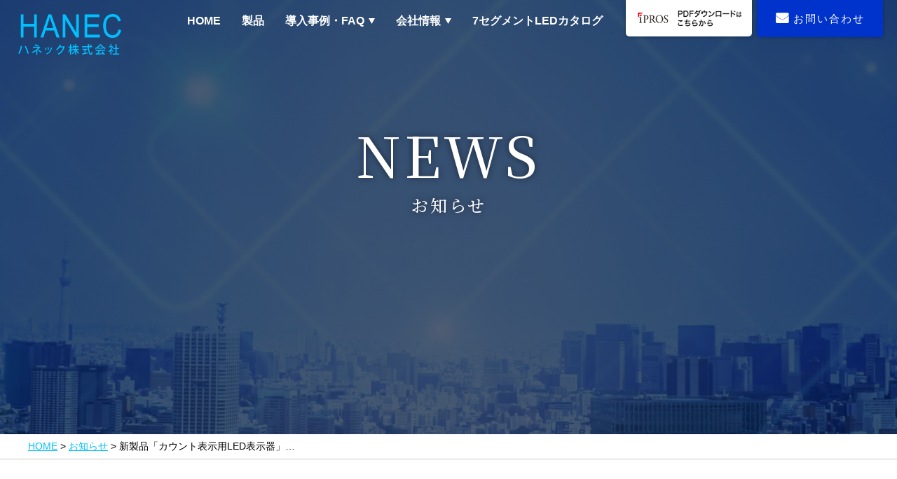

--- FILE ---
content_type: text/html; charset=UTF-8
request_url: https://hanec.co.jp/information/1720/
body_size: 7384
content:
<!DOCTYPE html>
<html>
<head>
<meta http-equiv="Content-Language" content="ja" />
<meta charset="UTF-8">

<!-- Google Tag Manager -->
<script>(function(w,d,s,l,i){w[l]=w[l]||[];w[l].push({'gtm.start':
new Date().getTime(),event:'gtm.js'});var f=d.getElementsByTagName(s)[0],
j=d.createElement(s),dl=l!='dataLayer'?'&l='+l:'';j.async=true;j.src=
'https://www.googletagmanager.com/gtm.js?id='+i+dl;f.parentNode.insertBefore(j,f);
})(window,document,'script','dataLayer','GTM-53M97HZ');</script>
<!-- End Google Tag Manager -->
<meta name="robots" content="index,follow">
<meta name="viewport" content="width=device-width" />

<link rel="stylesheet" href="/common/css/import.css">

		<!-- All in One SEO 4.1.1.2 -->
		<title>新製品「カウント表示用LED表示器」を掲載しました。 | ハネック株式会社</title>
		<meta name="description" content="リモコン操作によりカウント数を表示させる「カウント表示用7セグメントLED表示器」を製品ページに掲載しました。"/>
		<link rel="canonical" href="https://hanec.co.jp/information/1720/" />
		<meta property="og:site_name" content="ハネック株式会社 |" />
		<meta property="og:type" content="article" />
		<meta property="og:title" content="新製品「カウント表示用LED表示器」を掲載しました。 | ハネック株式会社" />
		<meta property="og:description" content="リモコン操作によりカウント数を表示させる「カウント表示用7セグメントLED表示器」を製品ページに掲載しました。" />
		<meta property="og:url" content="https://hanec.co.jp/information/1720/" />
		<meta property="article:published_time" content="2021-08-02T05:26:00Z" />
		<meta property="article:modified_time" content="2023-04-03T01:54:34Z" />
		<meta name="twitter:card" content="summary" />
		<meta name="twitter:domain" content="hanec.co.jp" />
		<meta name="twitter:title" content="新製品「カウント表示用LED表示器」を掲載しました。 | ハネック株式会社" />
		<meta name="twitter:description" content="リモコン操作によりカウント数を表示させる「カウント表示用7セグメントLED表示器」を製品ページに掲載しました。" />
		<script type="application/ld+json" class="aioseo-schema">
			{"@context":"https:\/\/schema.org","@graph":[{"@type":"WebSite","@id":"https:\/\/hanec.co.jp\/#website","url":"https:\/\/hanec.co.jp\/","name":"\u30cf\u30cd\u30c3\u30af\u682a\u5f0f\u4f1a\u793e","publisher":{"@id":"https:\/\/hanec.co.jp\/#organization"}},{"@type":"Organization","@id":"https:\/\/hanec.co.jp\/#organization","name":"\u30cf\u30cd\u30c3\u30af\u682a\u5f0f\u4f1a\u793e","url":"https:\/\/hanec.co.jp\/"},{"@type":"BreadcrumbList","@id":"https:\/\/hanec.co.jp\/information\/1720\/#breadcrumblist","itemListElement":[{"@type":"ListItem","@id":"https:\/\/hanec.co.jp\/#listItem","position":"1","item":{"@id":"https:\/\/hanec.co.jp\/#item","name":"\u30db\u30fc\u30e0","description":"7\u30bb\u30b0\u30e1\u30f3\u30c8LED\u8868\u793a\u5668\u3001\u30c7\u30fc\u30bf\u5909\u63db\u3084\u9001\u53d7\u4fe1\u3001\u5165\u51fa\u529b\u3001\u30a2\u30ca\u30ed\u30b0\u5909\u63db\u306a\u3069\u306e\u5236\u5fa1\u57fa\u677f\u3001\u30d7\u30ea\u30f3\u30c8\u57fa\u677f\u5358\u4f53\u3084\u30bd\u30d5\u30c8\u30a6\u30a7\u30a2\u306e\u958b\u767a\u306a\u3069\u3001\u96fb\u5b50\u88fd\u54c1\u306e\u8a2d\u8a08\u30fb\u88fd\u9020\u3092\u30ef\u30f3\u30b9\u30c8\u30c3\u30d7\u3067\u304a\u53d7\u3051\u3057\u307e\u3059\u3002\u304a\u5ba2\u69d8\u306e\u30cb\u30fc\u30ba\u306b\u5408\u3063\u305f\u6280\u8853\u3084\u88fd\u54c1\u3092\u3054\u63d0\u4f9b\u3001\u3054\u63d0\u6848\u81f4\u3057\u307e\u3059\u3002","url":"https:\/\/hanec.co.jp\/"},"nextItem":"https:\/\/hanec.co.jp\/information\/#listItem"},{"@type":"ListItem","@id":"https:\/\/hanec.co.jp\/information\/#listItem","position":"2","item":{"@id":"https:\/\/hanec.co.jp\/information\/#item","name":"\u304a\u77e5\u3089\u305b","description":"\u30ea\u30e2\u30b3\u30f3\u64cd\u4f5c\u306b\u3088\u308a\u30ab\u30a6\u30f3\u30c8\u6570\u3092\u8868\u793a\u3055\u305b\u308b\u300c\u30ab\u30a6\u30f3\u30c8\u8868\u793a\u75287\u30bb\u30b0\u30e1\u30f3\u30c8LED\u8868\u793a\u5668\u300d\u3092\u88fd\u54c1\u30da\u30fc\u30b8\u306b\u63b2\u8f09\u3057\u307e\u3057\u305f\u3002","url":"https:\/\/hanec.co.jp\/information\/"},"previousItem":"https:\/\/hanec.co.jp\/#listItem"}]},{"@type":"Person","@id":"https:\/\/hanec.co.jp\/author\/hanec\/#author","url":"https:\/\/hanec.co.jp\/author\/hanec\/","name":"hanec","image":{"@type":"ImageObject","@id":"https:\/\/hanec.co.jp\/information\/1720\/#authorImage","url":"https:\/\/secure.gravatar.com\/avatar\/562cadac90cfcbde2ab7adf52b953bc4?s=96&d=mm&r=g","width":"96","height":"96","caption":"hanec"}},{"@type":"WebPage","@id":"https:\/\/hanec.co.jp\/information\/1720\/#webpage","url":"https:\/\/hanec.co.jp\/information\/1720\/","name":"\u65b0\u88fd\u54c1\u300c\u30ab\u30a6\u30f3\u30c8\u8868\u793a\u7528LED\u8868\u793a\u5668\u300d\u3092\u63b2\u8f09\u3057\u307e\u3057\u305f\u3002 | \u30cf\u30cd\u30c3\u30af\u682a\u5f0f\u4f1a\u793e","description":"\u30ea\u30e2\u30b3\u30f3\u64cd\u4f5c\u306b\u3088\u308a\u30ab\u30a6\u30f3\u30c8\u6570\u3092\u8868\u793a\u3055\u305b\u308b\u300c\u30ab\u30a6\u30f3\u30c8\u8868\u793a\u75287\u30bb\u30b0\u30e1\u30f3\u30c8LED\u8868\u793a\u5668\u300d\u3092\u88fd\u54c1\u30da\u30fc\u30b8\u306b\u63b2\u8f09\u3057\u307e\u3057\u305f\u3002","inLanguage":"ja","isPartOf":{"@id":"https:\/\/hanec.co.jp\/#website"},"breadcrumb":{"@id":"https:\/\/hanec.co.jp\/information\/1720\/#breadcrumblist"},"author":"https:\/\/hanec.co.jp\/information\/1720\/#author","creator":"https:\/\/hanec.co.jp\/information\/1720\/#author","datePublished":"2021-08-02T05:26:00+09:00","dateModified":"2023-04-03T01:54:34+09:00"},{"@type":"BlogPosting","@id":"https:\/\/hanec.co.jp\/information\/1720\/#blogposting","name":"\u65b0\u88fd\u54c1\u300c\u30ab\u30a6\u30f3\u30c8\u8868\u793a\u7528LED\u8868\u793a\u5668\u300d\u3092\u63b2\u8f09\u3057\u307e\u3057\u305f\u3002 | \u30cf\u30cd\u30c3\u30af\u682a\u5f0f\u4f1a\u793e","description":"\u30ea\u30e2\u30b3\u30f3\u64cd\u4f5c\u306b\u3088\u308a\u30ab\u30a6\u30f3\u30c8\u6570\u3092\u8868\u793a\u3055\u305b\u308b\u300c\u30ab\u30a6\u30f3\u30c8\u8868\u793a\u75287\u30bb\u30b0\u30e1\u30f3\u30c8LED\u8868\u793a\u5668\u300d\u3092\u88fd\u54c1\u30da\u30fc\u30b8\u306b\u63b2\u8f09\u3057\u307e\u3057\u305f\u3002","headline":"\u65b0\u88fd\u54c1\u300c\u30ab\u30a6\u30f3\u30c8\u8868\u793a\u7528LED\u8868\u793a\u5668\u300d\u3092\u63b2\u8f09\u3057\u307e\u3057\u305f\u3002","author":{"@id":"https:\/\/hanec.co.jp\/author\/hanec\/#author"},"publisher":{"@id":"https:\/\/hanec.co.jp\/#organization"},"datePublished":"2021-08-02T05:26:00+09:00","dateModified":"2023-04-03T01:54:34+09:00","articleSection":"\u304a\u77e5\u3089\u305b","mainEntityOfPage":{"@id":"https:\/\/hanec.co.jp\/information\/1720\/#webpage"},"isPartOf":{"@id":"https:\/\/hanec.co.jp\/information\/1720\/#webpage"}}]}
		</script>
		<!-- All in One SEO -->

<script type="text/javascript">
window._wpemojiSettings = {"baseUrl":"https:\/\/s.w.org\/images\/core\/emoji\/14.0.0\/72x72\/","ext":".png","svgUrl":"https:\/\/s.w.org\/images\/core\/emoji\/14.0.0\/svg\/","svgExt":".svg","source":{"concatemoji":"https:\/\/hanec.co.jp\/wp\/wp-includes\/js\/wp-emoji-release.min.js?ver=6.2.8"}};
/*! This file is auto-generated */
!function(e,a,t){var n,r,o,i=a.createElement("canvas"),p=i.getContext&&i.getContext("2d");function s(e,t){p.clearRect(0,0,i.width,i.height),p.fillText(e,0,0);e=i.toDataURL();return p.clearRect(0,0,i.width,i.height),p.fillText(t,0,0),e===i.toDataURL()}function c(e){var t=a.createElement("script");t.src=e,t.defer=t.type="text/javascript",a.getElementsByTagName("head")[0].appendChild(t)}for(o=Array("flag","emoji"),t.supports={everything:!0,everythingExceptFlag:!0},r=0;r<o.length;r++)t.supports[o[r]]=function(e){if(p&&p.fillText)switch(p.textBaseline="top",p.font="600 32px Arial",e){case"flag":return s("\ud83c\udff3\ufe0f\u200d\u26a7\ufe0f","\ud83c\udff3\ufe0f\u200b\u26a7\ufe0f")?!1:!s("\ud83c\uddfa\ud83c\uddf3","\ud83c\uddfa\u200b\ud83c\uddf3")&&!s("\ud83c\udff4\udb40\udc67\udb40\udc62\udb40\udc65\udb40\udc6e\udb40\udc67\udb40\udc7f","\ud83c\udff4\u200b\udb40\udc67\u200b\udb40\udc62\u200b\udb40\udc65\u200b\udb40\udc6e\u200b\udb40\udc67\u200b\udb40\udc7f");case"emoji":return!s("\ud83e\udef1\ud83c\udffb\u200d\ud83e\udef2\ud83c\udfff","\ud83e\udef1\ud83c\udffb\u200b\ud83e\udef2\ud83c\udfff")}return!1}(o[r]),t.supports.everything=t.supports.everything&&t.supports[o[r]],"flag"!==o[r]&&(t.supports.everythingExceptFlag=t.supports.everythingExceptFlag&&t.supports[o[r]]);t.supports.everythingExceptFlag=t.supports.everythingExceptFlag&&!t.supports.flag,t.DOMReady=!1,t.readyCallback=function(){t.DOMReady=!0},t.supports.everything||(n=function(){t.readyCallback()},a.addEventListener?(a.addEventListener("DOMContentLoaded",n,!1),e.addEventListener("load",n,!1)):(e.attachEvent("onload",n),a.attachEvent("onreadystatechange",function(){"complete"===a.readyState&&t.readyCallback()})),(e=t.source||{}).concatemoji?c(e.concatemoji):e.wpemoji&&e.twemoji&&(c(e.twemoji),c(e.wpemoji)))}(window,document,window._wpemojiSettings);
</script>
<style type="text/css">
img.wp-smiley,
img.emoji {
	display: inline !important;
	border: none !important;
	box-shadow: none !important;
	height: 1em !important;
	width: 1em !important;
	margin: 0 0.07em !important;
	vertical-align: -0.1em !important;
	background: none !important;
	padding: 0 !important;
}
</style>
	<link rel='stylesheet' id='wp-block-library-css' href='https://hanec.co.jp/wp/wp-includes/css/dist/block-library/style.min.css?ver=6.2.8' type='text/css' media='all' />
<link rel='stylesheet' id='classic-theme-styles-css' href='https://hanec.co.jp/wp/wp-includes/css/classic-themes.min.css?ver=6.2.8' type='text/css' media='all' />
<style id='global-styles-inline-css' type='text/css'>
body{--wp--preset--color--black: #000000;--wp--preset--color--cyan-bluish-gray: #abb8c3;--wp--preset--color--white: #ffffff;--wp--preset--color--pale-pink: #f78da7;--wp--preset--color--vivid-red: #cf2e2e;--wp--preset--color--luminous-vivid-orange: #ff6900;--wp--preset--color--luminous-vivid-amber: #fcb900;--wp--preset--color--light-green-cyan: #7bdcb5;--wp--preset--color--vivid-green-cyan: #00d084;--wp--preset--color--pale-cyan-blue: #8ed1fc;--wp--preset--color--vivid-cyan-blue: #0693e3;--wp--preset--color--vivid-purple: #9b51e0;--wp--preset--gradient--vivid-cyan-blue-to-vivid-purple: linear-gradient(135deg,rgba(6,147,227,1) 0%,rgb(155,81,224) 100%);--wp--preset--gradient--light-green-cyan-to-vivid-green-cyan: linear-gradient(135deg,rgb(122,220,180) 0%,rgb(0,208,130) 100%);--wp--preset--gradient--luminous-vivid-amber-to-luminous-vivid-orange: linear-gradient(135deg,rgba(252,185,0,1) 0%,rgba(255,105,0,1) 100%);--wp--preset--gradient--luminous-vivid-orange-to-vivid-red: linear-gradient(135deg,rgba(255,105,0,1) 0%,rgb(207,46,46) 100%);--wp--preset--gradient--very-light-gray-to-cyan-bluish-gray: linear-gradient(135deg,rgb(238,238,238) 0%,rgb(169,184,195) 100%);--wp--preset--gradient--cool-to-warm-spectrum: linear-gradient(135deg,rgb(74,234,220) 0%,rgb(151,120,209) 20%,rgb(207,42,186) 40%,rgb(238,44,130) 60%,rgb(251,105,98) 80%,rgb(254,248,76) 100%);--wp--preset--gradient--blush-light-purple: linear-gradient(135deg,rgb(255,206,236) 0%,rgb(152,150,240) 100%);--wp--preset--gradient--blush-bordeaux: linear-gradient(135deg,rgb(254,205,165) 0%,rgb(254,45,45) 50%,rgb(107,0,62) 100%);--wp--preset--gradient--luminous-dusk: linear-gradient(135deg,rgb(255,203,112) 0%,rgb(199,81,192) 50%,rgb(65,88,208) 100%);--wp--preset--gradient--pale-ocean: linear-gradient(135deg,rgb(255,245,203) 0%,rgb(182,227,212) 50%,rgb(51,167,181) 100%);--wp--preset--gradient--electric-grass: linear-gradient(135deg,rgb(202,248,128) 0%,rgb(113,206,126) 100%);--wp--preset--gradient--midnight: linear-gradient(135deg,rgb(2,3,129) 0%,rgb(40,116,252) 100%);--wp--preset--duotone--dark-grayscale: url('#wp-duotone-dark-grayscale');--wp--preset--duotone--grayscale: url('#wp-duotone-grayscale');--wp--preset--duotone--purple-yellow: url('#wp-duotone-purple-yellow');--wp--preset--duotone--blue-red: url('#wp-duotone-blue-red');--wp--preset--duotone--midnight: url('#wp-duotone-midnight');--wp--preset--duotone--magenta-yellow: url('#wp-duotone-magenta-yellow');--wp--preset--duotone--purple-green: url('#wp-duotone-purple-green');--wp--preset--duotone--blue-orange: url('#wp-duotone-blue-orange');--wp--preset--font-size--small: 13px;--wp--preset--font-size--medium: 20px;--wp--preset--font-size--large: 36px;--wp--preset--font-size--x-large: 42px;--wp--preset--spacing--20: 0.44rem;--wp--preset--spacing--30: 0.67rem;--wp--preset--spacing--40: 1rem;--wp--preset--spacing--50: 1.5rem;--wp--preset--spacing--60: 2.25rem;--wp--preset--spacing--70: 3.38rem;--wp--preset--spacing--80: 5.06rem;--wp--preset--shadow--natural: 6px 6px 9px rgba(0, 0, 0, 0.2);--wp--preset--shadow--deep: 12px 12px 50px rgba(0, 0, 0, 0.4);--wp--preset--shadow--sharp: 6px 6px 0px rgba(0, 0, 0, 0.2);--wp--preset--shadow--outlined: 6px 6px 0px -3px rgba(255, 255, 255, 1), 6px 6px rgba(0, 0, 0, 1);--wp--preset--shadow--crisp: 6px 6px 0px rgba(0, 0, 0, 1);}:where(.is-layout-flex){gap: 0.5em;}body .is-layout-flow > .alignleft{float: left;margin-inline-start: 0;margin-inline-end: 2em;}body .is-layout-flow > .alignright{float: right;margin-inline-start: 2em;margin-inline-end: 0;}body .is-layout-flow > .aligncenter{margin-left: auto !important;margin-right: auto !important;}body .is-layout-constrained > .alignleft{float: left;margin-inline-start: 0;margin-inline-end: 2em;}body .is-layout-constrained > .alignright{float: right;margin-inline-start: 2em;margin-inline-end: 0;}body .is-layout-constrained > .aligncenter{margin-left: auto !important;margin-right: auto !important;}body .is-layout-constrained > :where(:not(.alignleft):not(.alignright):not(.alignfull)){max-width: var(--wp--style--global--content-size);margin-left: auto !important;margin-right: auto !important;}body .is-layout-constrained > .alignwide{max-width: var(--wp--style--global--wide-size);}body .is-layout-flex{display: flex;}body .is-layout-flex{flex-wrap: wrap;align-items: center;}body .is-layout-flex > *{margin: 0;}:where(.wp-block-columns.is-layout-flex){gap: 2em;}.has-black-color{color: var(--wp--preset--color--black) !important;}.has-cyan-bluish-gray-color{color: var(--wp--preset--color--cyan-bluish-gray) !important;}.has-white-color{color: var(--wp--preset--color--white) !important;}.has-pale-pink-color{color: var(--wp--preset--color--pale-pink) !important;}.has-vivid-red-color{color: var(--wp--preset--color--vivid-red) !important;}.has-luminous-vivid-orange-color{color: var(--wp--preset--color--luminous-vivid-orange) !important;}.has-luminous-vivid-amber-color{color: var(--wp--preset--color--luminous-vivid-amber) !important;}.has-light-green-cyan-color{color: var(--wp--preset--color--light-green-cyan) !important;}.has-vivid-green-cyan-color{color: var(--wp--preset--color--vivid-green-cyan) !important;}.has-pale-cyan-blue-color{color: var(--wp--preset--color--pale-cyan-blue) !important;}.has-vivid-cyan-blue-color{color: var(--wp--preset--color--vivid-cyan-blue) !important;}.has-vivid-purple-color{color: var(--wp--preset--color--vivid-purple) !important;}.has-black-background-color{background-color: var(--wp--preset--color--black) !important;}.has-cyan-bluish-gray-background-color{background-color: var(--wp--preset--color--cyan-bluish-gray) !important;}.has-white-background-color{background-color: var(--wp--preset--color--white) !important;}.has-pale-pink-background-color{background-color: var(--wp--preset--color--pale-pink) !important;}.has-vivid-red-background-color{background-color: var(--wp--preset--color--vivid-red) !important;}.has-luminous-vivid-orange-background-color{background-color: var(--wp--preset--color--luminous-vivid-orange) !important;}.has-luminous-vivid-amber-background-color{background-color: var(--wp--preset--color--luminous-vivid-amber) !important;}.has-light-green-cyan-background-color{background-color: var(--wp--preset--color--light-green-cyan) !important;}.has-vivid-green-cyan-background-color{background-color: var(--wp--preset--color--vivid-green-cyan) !important;}.has-pale-cyan-blue-background-color{background-color: var(--wp--preset--color--pale-cyan-blue) !important;}.has-vivid-cyan-blue-background-color{background-color: var(--wp--preset--color--vivid-cyan-blue) !important;}.has-vivid-purple-background-color{background-color: var(--wp--preset--color--vivid-purple) !important;}.has-black-border-color{border-color: var(--wp--preset--color--black) !important;}.has-cyan-bluish-gray-border-color{border-color: var(--wp--preset--color--cyan-bluish-gray) !important;}.has-white-border-color{border-color: var(--wp--preset--color--white) !important;}.has-pale-pink-border-color{border-color: var(--wp--preset--color--pale-pink) !important;}.has-vivid-red-border-color{border-color: var(--wp--preset--color--vivid-red) !important;}.has-luminous-vivid-orange-border-color{border-color: var(--wp--preset--color--luminous-vivid-orange) !important;}.has-luminous-vivid-amber-border-color{border-color: var(--wp--preset--color--luminous-vivid-amber) !important;}.has-light-green-cyan-border-color{border-color: var(--wp--preset--color--light-green-cyan) !important;}.has-vivid-green-cyan-border-color{border-color: var(--wp--preset--color--vivid-green-cyan) !important;}.has-pale-cyan-blue-border-color{border-color: var(--wp--preset--color--pale-cyan-blue) !important;}.has-vivid-cyan-blue-border-color{border-color: var(--wp--preset--color--vivid-cyan-blue) !important;}.has-vivid-purple-border-color{border-color: var(--wp--preset--color--vivid-purple) !important;}.has-vivid-cyan-blue-to-vivid-purple-gradient-background{background: var(--wp--preset--gradient--vivid-cyan-blue-to-vivid-purple) !important;}.has-light-green-cyan-to-vivid-green-cyan-gradient-background{background: var(--wp--preset--gradient--light-green-cyan-to-vivid-green-cyan) !important;}.has-luminous-vivid-amber-to-luminous-vivid-orange-gradient-background{background: var(--wp--preset--gradient--luminous-vivid-amber-to-luminous-vivid-orange) !important;}.has-luminous-vivid-orange-to-vivid-red-gradient-background{background: var(--wp--preset--gradient--luminous-vivid-orange-to-vivid-red) !important;}.has-very-light-gray-to-cyan-bluish-gray-gradient-background{background: var(--wp--preset--gradient--very-light-gray-to-cyan-bluish-gray) !important;}.has-cool-to-warm-spectrum-gradient-background{background: var(--wp--preset--gradient--cool-to-warm-spectrum) !important;}.has-blush-light-purple-gradient-background{background: var(--wp--preset--gradient--blush-light-purple) !important;}.has-blush-bordeaux-gradient-background{background: var(--wp--preset--gradient--blush-bordeaux) !important;}.has-luminous-dusk-gradient-background{background: var(--wp--preset--gradient--luminous-dusk) !important;}.has-pale-ocean-gradient-background{background: var(--wp--preset--gradient--pale-ocean) !important;}.has-electric-grass-gradient-background{background: var(--wp--preset--gradient--electric-grass) !important;}.has-midnight-gradient-background{background: var(--wp--preset--gradient--midnight) !important;}.has-small-font-size{font-size: var(--wp--preset--font-size--small) !important;}.has-medium-font-size{font-size: var(--wp--preset--font-size--medium) !important;}.has-large-font-size{font-size: var(--wp--preset--font-size--large) !important;}.has-x-large-font-size{font-size: var(--wp--preset--font-size--x-large) !important;}
.wp-block-navigation a:where(:not(.wp-element-button)){color: inherit;}
:where(.wp-block-columns.is-layout-flex){gap: 2em;}
.wp-block-pullquote{font-size: 1.5em;line-height: 1.6;}
</style>
<link rel='stylesheet' id='contact-form-7-css' href='https://hanec.co.jp/wp/wp-content/plugins/contact-form-7/includes/css/styles.css?ver=5.7.6' type='text/css' media='all' />
<link rel='stylesheet' id='jquery-ui-dialog-min-css-css' href='https://hanec.co.jp/wp/wp-includes/css/jquery-ui-dialog.min.css?ver=6.2.8' type='text/css' media='all' />
<link rel='stylesheet' id='contact-form-7-confirm-plus-css' href='https://hanec.co.jp/wp/wp-content/plugins/confirm-plus-contact-form-7/assets/css/styles.css?ver=20230520_032558' type='text/css' media='all' />
<link rel='stylesheet' id='builtin-css' href='https://hanec.co.jp/wp/wp-content/themes/hanectheme/style.css?ver=6.2.8' type='text/css' media='all' />
<script type='text/javascript' src='https://code.jquery.com/jquery-1.8.3.min.js?ver=6.2.8' id='jquery-js'></script>
<link rel='shortlink' href='https://hanec.co.jp/?p=1720' />
<script src="/common/js/base.js" type="text/javascript"></script>
<link rel="stylesheet" href="https://cdnjs.cloudflare.com/ajax/libs/font-awesome/4.7.0/css/font-awesome.css" />
<link rel="preconnect" href="https://fonts.gstatic.com">
<link href="https://fonts.googleapis.com/css2?family=Noto+Serif+JP:wght@300;500&display=swap" rel="stylesheet">


<link rel="apple-touch-icon" sizes="180x180" href="/images/icon.png">
<link rel="apple-touch-icon-precomposed" href="/images/icon.png">
<link rel="shortcut icon" href="/images/icon.png">
<link rel="icon" sizes="192x192" href="/images/icon.png">
</head>

<body>
  <!-- header start -->
  <header>
  <div id="header" class="contentWrap">
    <h1><a href="/"><img src="/images/templates/logo.svg" alt="ハネック株式会社"></a></h1>
    <!-- ハンバーガーメニューボタン start -->
    <p class="btn-gnavi">
      <span></span>
      <span></span>
      <span></span>
    </p>
    <!-- ハンバーガーメニューボタン end -->
<!-- nav start -->
<nav id="header-nav">
<ul>
<li><a href="/">HOME</a></li>
<li><a href="/suggestion/">製品</a></li>
<li class="menu-item-has-children"><a>導入事例・FAQ</a>
<ul class="sub-menu">
<li class="menu-item"><a href="/case/">導入事例</a></li>
<li class="menu-item"><a href="/faq/">FAQ</a></li>
</ul>
</li>
<li class="menu-item-has-children"><a>会社情報</a>
<ul class="sub-menu">
<li class="menu-item"><a href="/about.html">ハネックについて</a></li>
<li class="menu-item"><a href="/recruit.html">採用情報</a></li>
<li class="menu-item"><a href="/company.html">会社概要</a></li>
</ul>
</li>
<li><a href="/catalog.html">7セグメントLEDカタログ</a></li>
</ul>
<div class="hb_pdf_dl_link"><a href="https://www.ipros.jp/company/detail/2079378/catalog/" target="_blank"><img src="/images/index/pdf_dl.png" alt="" width="200"></a></div>
</nav>
<!-- nav end -->
</div>
<ul id="contact_list">
<li class="pdf_dl_link"><a href="https://www.ipros.jp/company/detail/2079378/catalog/" target="_blank"><img src="/images/index/pdf_dl.png" alt="" width="200"></a></li>
<li class="contact_list_mail"><a href="/contact/"><span>お問い合わせ</span></a></li>
</ul>
<!-- contact_list end -->
</header>
<!-- contact_list start -->  <!-- header end -->

  <!-- contents start -->
<article id="news_detail">
  <div class="PageTitle">
    <h2>NEWS<span>お知らせ</span></h2>
  </div>
  <div id="crumbs"><p><a href="/">HOME</a> &gt; <a href="/news/">お知らせ</a> &gt; 新製品「カウント表示用LED表示器」…</li></p></div>
  <article class="contentWrap topics">
        <article class="topics_list">
      <article class="entry-content">
          <div class="topics_date"><span class="topics_date_cate">お知らせ</span><span class="topics_date_date"><time datetime="2021-08-02">2021年08月02日 (月曜日)</time></span></div>
          <h1>新製品「カウント表示用LED表示器」を掲載しました。</h1>
          <p>リモコン操作によりカウント数を表示させる「<a href="https://hanec.co.jp/suggestion/774/"><span style="color: #0000ff;">カウント表示用7セグメントLED表示器</span></a>」を製品ページに掲載しました。</p>
      </article>
    </article>
        <div class="news_side">
  <dl class="news_side_cate">
    <dt>カテゴリー</dt>
    <dd><a href="https://hanec.co.jp/information/">お知らせ</a></dd>  </dl>
  <div class="news_side_archive">
    <select class="form-control" name="archive-dropdown" onChange='document.location.href=this.options[this.selectedIndex].value;'>
    <option value="">月を選択</option>
    	<option value='https://hanec.co.jp/date/2024/12/'> 2024年12月 &nbsp;(1)</option>
	<option value='https://hanec.co.jp/date/2024/06/'> 2024年6月 &nbsp;(1)</option>
	<option value='https://hanec.co.jp/date/2023/07/'> 2023年7月 &nbsp;(1)</option>
	<option value='https://hanec.co.jp/date/2023/01/'> 2023年1月 &nbsp;(1)</option>
	<option value='https://hanec.co.jp/date/2022/12/'> 2022年12月 &nbsp;(1)</option>
	<option value='https://hanec.co.jp/date/2022/11/'> 2022年11月 &nbsp;(3)</option>
	<option value='https://hanec.co.jp/date/2021/09/'> 2021年9月 &nbsp;(1)</option>
	<option value='https://hanec.co.jp/date/2021/08/'> 2021年8月 &nbsp;(3)</option>
	<option value='https://hanec.co.jp/date/2021/06/'> 2021年6月 &nbsp;(2)</option>
    </select>
  </div>
</div>  </article>
      <!-- START pagenavi-default.php -->

<div class="wp-detailnavi">
<div class="prev_link"><a href="https://hanec.co.jp/information/956/" rel="prev">前へ</a></div><div class="list_link"><a href="https://hanec.co.jp/information/">一覧へ戻る</a></div>
<div class="next_link"><a href="https://hanec.co.jp/information/973/" rel="next">次へ</a></div><!--/ .wp-detailnavi --></div>

<!-- END pagenavi-default.php -->    </div>
</article>

  <!-- contents end -->
  <!-- footer start -->
  	<!-- footer start -->
	<footer>
		<div id="footer" class="contentWrap">
			<div class="footer_logo"><img src="/images/templates/footer_logo.svg" alt="ハネック株式会社"></div>
				<ul>
					<li><a href="/">HOME</a></li>
					<li><a href="/about.html">ハネックについて</a></li>
					<li><a href="/suggestion/">製品</a></li>
					<li><a href="/case/">導入事例</a></li>
					<li><a href="/faq/">FAQ</a></li>
					<li><a href="/catalog.html">7セグメントLEDカタログ</a></li>
					<li><a href="/news/">新着情報</a></li>
					<li><a href="/recruit.html">採用情報</a></li>
					<li><a href="/company.html">会社概要</a></li>
				</ul>
		</div>
		<div class="pdf_dl_banner"><a href="https://www.ipros.jp/company/detail/2079378/catalog/" target="_blank"><img src="/images/index/pdf_dl_footer.png" width="234" height="60" alt=""/></a></div>
	  <small>&copy;<script type="text/javascript">var startYear = 2021;thisDate = new Date();thisYear = thisDate.getFullYear();if(startYear!=thisYear){document.write(startYear+"-"+thisYear);}else{document.write(startYear);}</script> HANEC Co.,Ltd.</small>
	</footer>
	<!-- footer start -->
	
	<div id="topcontrol" title="Scroll Back to Top"> <a href="#">PageTop</a></div>  <!-- footer end -->
<script type='text/javascript' src='https://hanec.co.jp/wp/wp-content/plugins/contact-form-7/includes/swv/js/index.js?ver=5.7.6' id='swv-js'></script>
<script type='text/javascript' id='contact-form-7-js-extra'>
/* <![CDATA[ */
var wpcf7 = {"api":{"root":"https:\/\/hanec.co.jp\/wp-json\/","namespace":"contact-form-7\/v1"}};
/* ]]> */
</script>
<script type='text/javascript' src='https://hanec.co.jp/wp/wp-content/plugins/contact-form-7/includes/js/index.js?ver=5.7.6' id='contact-form-7-js'></script>
<script type='text/javascript' id='contact-form-7-confirm-plus-js-extra'>
/* <![CDATA[ */
var data_arr = {"cfm_title_suffix":"\u78ba\u8a8d","cfm_btn":"\u78ba\u8a8d","cfm_btn_edit":"\u4fee\u6b63","cfm_btn_mail_send":"\u3053\u306e\u5185\u5bb9\u3067\u9001\u4fe1","checked_msg":"\u30c1\u30a7\u30c3\u30af\u3042\u308a"};
/* ]]> */
</script>
<script type='text/javascript' src='https://hanec.co.jp/wp/wp-content/plugins/confirm-plus-contact-form-7/assets/js/scripts.js?ver=20230520_032558' id='contact-form-7-confirm-plus-js'></script>
<script type='text/javascript' src='https://hanec.co.jp/wp/wp-includes/js/jquery/ui/core.min.js?ver=1.13.2' id='jquery-ui-core-js'></script>
<script type='text/javascript' src='https://hanec.co.jp/wp/wp-includes/js/jquery/ui/mouse.min.js?ver=1.13.2' id='jquery-ui-mouse-js'></script>
<script type='text/javascript' src='https://hanec.co.jp/wp/wp-includes/js/jquery/ui/resizable.min.js?ver=1.13.2' id='jquery-ui-resizable-js'></script>
<script type='text/javascript' src='https://hanec.co.jp/wp/wp-includes/js/jquery/ui/draggable.min.js?ver=1.13.2' id='jquery-ui-draggable-js'></script>
<script type='text/javascript' src='https://hanec.co.jp/wp/wp-includes/js/jquery/ui/controlgroup.min.js?ver=1.13.2' id='jquery-ui-controlgroup-js'></script>
<script type='text/javascript' src='https://hanec.co.jp/wp/wp-includes/js/jquery/ui/checkboxradio.min.js?ver=1.13.2' id='jquery-ui-checkboxradio-js'></script>
<script type='text/javascript' src='https://hanec.co.jp/wp/wp-includes/js/jquery/ui/button.min.js?ver=1.13.2' id='jquery-ui-button-js'></script>
<script type='text/javascript' src='https://hanec.co.jp/wp/wp-includes/js/jquery/ui/dialog.min.js?ver=1.13.2' id='jquery-ui-dialog-js'></script>
</body>
</html>

--- FILE ---
content_type: text/css
request_url: https://hanec.co.jp/common/css/import.css
body_size: -71
content:
@charset "utf-8";
@import "base.css";

--- FILE ---
content_type: text/css
request_url: https://hanec.co.jp/wp/wp-content/themes/hanectheme/style.css?ver=6.2.8
body_size: -25
content:
@charset "UTF-8";
/*
Theme Name: HANEC Theme
Author: 
Author URI: 
Version: 1.0
*/


--- FILE ---
content_type: text/css
request_url: https://hanec.co.jp/common/css/base.css
body_size: 14694
content:
@charset "utf-8";

/* ============================================================
cssの初期化
============================================================ */
*, *:before, *:after {
  -webkit-box-sizing: border-box;
  box-sizing: border-box
}
@media print {
  body {
    width: 100%;
    position: relative;
    transform-origin: 0 0;
  }
}
html, body, h1, h2, h3, h4, h5, h6, address, div, blockquote, p, pre, ul, ol, li, dl, dt, dd, hr, table, caption, th, td, span, em, strong, dfn, code, samp, kbd, var, cite, abbr, acronym, sub, sup, q, br, ins, del, a, img, object, iframe, figure, section, article {
  font-family: "Helvetica Neue", Arial, "Hiragino Kaku Gothic ProN", "Hiragino Sans", Meiryo, sans-serif;
  margin: 0;
  padding: 0;
  font-size: 100%;
  font-weight: normal;
}
/* ============================================================
タグの基本設定
============================================================ */
a {
  outline: none;
  color: #333333;
  text-decoration: none;
  -webkit-transition: all .3s;
  transition: all .3s;
}
a:hover {
  color: #777;
  text-decoration: none;
  -webkit-transition: all .3s;
  transition: all .3s;
}
a:hover img {
  filter: alpha(opacity=60);
  -moz-opacity: 0.60;
  opacity: 0.60;
}
hr {
  display: none;
}
ul {
  list-style: none;
}
header img,
footer img,
article img,
section img {
	max-width: 100%;
}
/* ============================================================
枠基本スタイル
============================================================ */
html {
  font-size: 62.5%; /*10px*/
}
body {
  line-height: 1.8;
  font-size: 2rem; /*20px同様のサイズ*/
}
.body_bg_none {
	background: none;
}
/* ============================================================
header
============================================================ */
#header {
	width: 96%;
	display: flex;
	justify-content: space-between;
	box-sizing: border-box;
}
#header.contentWrap {
  max-width: 96%;
  width: 96%;
}
#header h1 {
	position: absolute;
	z-index: 5;
	width: 147px;
  top: 20px;
}
@media print, screen and (max-width: 749px) {
  #header h1 {
	width: 120px;
  top: 15px;
}
}
/* ============================================================
contact_list
============================================================ */
@media print, screen and (min-width:700px) {
#contact_list {
	position: fixed;
	z-index: 1010;
	right: 30px;
	top: 0!important;
  display: flex;
}
.contact_list_mail {
  box-sizing: border-box;
  position: relative;
  width: 210px;
	color: #fff;
	text-align: center;
	line-height: 1.3;
	font-size: 17px;
  letter-spacing: 2px;
	cursor: pointer;
  border-radius: 5px 0 0 5px;
  box-shadow: 0 0 5px rgba(0,0,0,0.3);
  margin-left: 10px;
}
.contact_list_mail a {
  display: block;
  width: 100%;
  line-height: 52px;
  font-weight: bold;
  color: #fff;
	background: #03c;
  border-radius: 0 0 5px 5px;
  }
.contact_list_mail a::before {
	content: "\f0e0";
	font-family: FontAwesome;
	font-size: 20px;
  margin-right: 10px;
}
.contact_list_mail a:hover {
  background: #fc0;
  }
.pdf_dl_link {
  box-sizing: border-box;
  position: relative;
  width: 210px;
	text-align: center;
	line-height: 1.3;
  letter-spacing: 2px;
	cursor: pointer;
  border-radius: 5px 0 0 5px;
  box-shadow: 0 0 5px rgba(0,0,0,0.3);
}
.pdf_dl_link a {
  display: flex;
  flex-direction: column;
  justify-content: center;
  align-items: center;
  width: 100%;
  height: 52px;
  font-weight: bold;
	background: #fff;
  border-radius: 0 0 5px 5px;
  }
.pdf_dl_link a:hover {
  opacity: 1!important;
  }
}
@media screen and (max-width: 1340px) {
  #contact_list {
    right: 20px;
  }
  .contact_list_mail {
    width: 180px;
    font-size: 15px;
    margin-left: 7px;
  }
  .contact_list_mail a::before {
    font-size: 18px;
    margin-right: 5px;
  }
  .pdf_dl_link {
    width: 180px;
  }
  .pdf_dl_link img {
    width: 170px;
    height: auto;
  }
}
@media screen and (max-width: 940px) {
  .contact_list_mail {
    width: 60px;
  }
  .contact_list_mail a::before {
    margin-right: 0;
    font-size: 20px;
  }
  .contact_list_mail span {
    display: none;
  }
}
@media screen and (max-width: 849px) {
  #contact_list {
    right: 70px;
  }
  .contact_list_mail {
    top: 10px;
    width: 50px;
  }
  .contact_list_mail a {
    line-height: 48px;
    border-radius: 5px;
  }
  .pdf_dl_link {
   top: 10px;
  }
  .pdf_dl_link a {
    height: 50px;
    border-radius: 5px;
  }
  .pdf_dl_link img {
    height: auto;
  }
}

/* ============================================================
nav
============================================================ */
@media print, screen and (min-width: 850px) {
nav {
  position: absolute;
  right: 0;
  width: 100%;
  z-index:1000;
	padding: 20px 510px 0 147px;
  text-align: right;
}
/* メインメニュー */
nav > ul > li {
	display: inline-block;
  margin-left: 2.5em;
	font-size: 17px;
  color: #fff;
	line-height: 1;
}
nav > ul > li > a {

  color: #fff;
	font-weight: bold;
}
nav > ul > li > a:hover {
  color: #00bfff;
  }
}
@media screen and (max-width: 1340px) {
  nav {
    padding: 10px 420px 0 147px;/*padding: 40px 0 0;*/
  }
  nav > ul > li {
    margin-left: 1.5em;
    font-size: 16px;
  }
}
@media screen and (max-width: 940px) {
  nav {
    padding: 10px 320px 0 147px;/*padding: 40px 0 0;*/
  }
}

@media print, screen and (max-width: 849px) {
nav {
  position: fixed;
  top: 0;
  right: -400px;
  width: 400px;
  height: 100%;
  padding: 50px 20px 20px;
  background: rgba(0,0,0,0.95);
  font-size: 16px;
  box-sizing: border-box;
  z-index: 100;
  box-shadow: 0 0 5px rgba(0,0,0,0.5);
}
nav > ul {
	padding: 50px 50px 0 20px;
}
nav > ul > li {
	display: block;
	margin: 0 0 12px 0;
	line-height: 1.4;
  color: #fff;
  font-size: 15px;
}
nav > ul > li > a {
	display: block;
	padding: 3px 8px;
	border: none;
  color: #fff !important;
}
nav > ul > li > a::before {
  content: "\f0a9";
  font-family: FontAwesome;
    color: #00bfff;
  margin-right: 10px;
  }
nav > ul > li a:hover {
	border-bottom: none;
}
}

/* サブメニューをabsoluteにするため、親メニューをrelativeに */
nav .menu-item-has-children {
  position: relative;
}

/* 親メニューにマウスオーバーしたときにカーソルを変更 */
nav .menu-item-has-children:hover {
  cursor: pointer;
}
nav .menu-item-has-children > a:hover {
  color: #fff;
}

/* 子を持つ親メニューにマウスオーバーしたときサブメニューを表示 */
nav .menu-item-has-children:hover .sub-menu {
  opacity: 1;
  z-index: 10;
  height: auto;
}

nav .menu-item-has-children > a {
  display: inline-block;
  padding-right: 15px;
  background: url("../../images/templates/arrow06_ico.svg") right center no-repeat;
  background-size: 9px auto;
}

/* サブメニューをabsoluteにして親メニューの下に配置。スタイルは適宜調整してください */
nav .sub-menu {
  opacity: 0;
  z-index: -1;
  position: absolute;
  top: 100%;
  left: calc(50% - 90px);
  width: 180px;
  height: 0;
  overflow: hidden;
  padding: 15px 0 0 0;
  transition: all 0.2s ease-in-out 0s;
}

/* サブメニューの境目をわかりやすくするため、一番下の項目以外下線を引いた */
nav .sub-menu > .menu-item {
  border-top: 1px solid rgba(255,255,255,0);
}
nav .sub-menu > .menu-item:first-child {
  border-top: 1px solid rgba(255,255,255,0);
}
/* サブニューのリンクタグをmenu-itemの大きさと合わせ、クリックしやすいようにした */
nav .sub-menu > .menu-item a {
  display: block;
  width: 100%;
  height: 100%;
  padding: 9px;
  background: #0698DB;
  text-align: center;
  color: #fff;
  text-decoration: none;
  font-size: 93%;
}

/* サブメニューにマウスオーバーしたときリンクの背景色とテキストカラーを変更 */
nav .sub-menu > .menu-item a:hover {
  background: #fc0;
  color: #fff;
}


/*スマホ画面でハンバーガーメニューの形にする*/
@media screen and (max-width: 849px) {
.btn-gnavi {
    position: fixed;
    top: 10px;
    right: 10px;
    width: 50px;
    height: 50px;
    z-index: 300;
    box-sizing: border-box;
    cursor: pointer;
    -webkit-transition: all 400ms;
    transition: all 400ms;
			background: #00bfff;
	border-radius: 5px;
}
.btn-gnavi span {
    position: absolute;
    width: 30px;
    height: 4px;
	left: 10px;
    background: #fff;
    border-radius: 10px;
    -webkit-transition: all 400ms;
    transition: all 400ms
}
.btn-gnavi span:nth-child(1) {
    top: 13px
}
.btn-gnavi span:nth-child(2) {
    top: 23px
}
.btn-gnavi span:nth-child(3) {
    top: 33px
}
.btn-gnavi.open {
    -webkit-transform: rotate(180deg);
    transform: rotate(180deg)
}
.btn-gnavi.open span {
    background: #fff
}
.btn-gnavi.open span {
    width: 24px;
}

/* 子を持つ親メニューにマウスオーバーしたときサブメニューを表示 */
nav .menu-item-has-children {
  margin-bottom: 0;
}
nav .menu-item-has-children > a {
  display: none!important;
}
nav .menu-item-has-children:hover .sub-menu {
  opacity: 1;
  z-index: 10;
  height: auto;
}

nav .menu-item-has-children > a {
  display: inline-block;
  padding-right: 15px;
  background: url("../../images/templates/arrow06_ico.svg") right center no-repeat;
  background-size: 9px auto;
}

/* サブメニュー*/
nav .sub-menu {
  opacity: 1;
  position: static;
  width: 100%;
  height: auto;
  overflow: visible;
  padding: 0;
}
nav .sub-menu > .menu-item {
  border: none;
  margin-bottom: 12px;
}
nav .sub-menu > .menu-item:first-child {
  border: none;
}
nav .sub-menu > .menu-item a {
  display: block;
  width: 100%;
  height: 100%;
  padding: 3px 8px;
  border: none;
  color: #fff !important;
  font-size: 100%;
  background: none;
  text-align: left;
}
nav .sub-menu > .menu-item a::before {
    content: "\f0a9";
    font-family: FontAwesome;
    color: #00bfff;
    margin-right: 10px;
}
nav .sub-menu > .menu-item a:hover {
  background: none;
}

}

/*sticky*/
.is-fixed {
  position: fixed;
  top: 0;
  left: 0;
  z-index: 100;
  width: 100%;
  height: 82px;
  background: rgba(0,0,0,0.8);
  -webkit-transition: all .3s;
  transition: all .3s;
}
.is-fixed #header h1 {
	width: 120px;
}
.is-fixed #header-nav > ul {
  display: flex;
  width: 100%;
  height: 82px;
  padding: 10px 0 10px 130px;
  justify-content: flex-end;
  align-items: center;
  flex-wrap: wrap;
}


@media print, screen and (min-width: 750px) {
.is-fixed nav {
	padding: 0 420px 0 0;
}
.is-fixed nav ul li {
  font-size: 15px;
  }
}

@media print, screen and (min-width: 1390px) {
.is-fixed nav {
	padding: 0 440px 0 0;
}
}

.is-fixed .contact_list_mail {
  width: 180px;
}
.is-fixed .contact_list_mail a::before {
  font-size: 18px;
  margin-right: 5px;
}
.is-fixed .contact_list_mail span {
  display: inline-block;
}
.is-fixed .pdf_dl_link {
  width: 180px;
}
.is-fixed .pdf_dl_link img {
  width: 170px;
  height: auto;
}

.hb_pdf_dl_link {
  display: none;
}
@media screen and (max-width: 849px) {
  .is-fixed {
    height: 70px;
  }
  .is-fixed #header h1 {
    top: 12px;
  }
  .is-fixed .contact_list_mail {

  }
  .is-fixed #header-nav > ul {
    display: block;
    height: auto;
    padding: 50px 50px 0 20px;
  }
  .is-fixed nav {
    padding: 50px 20px 20px;
  }
}
@media screen and (max-width:699px) {
  .pdf_dl_link {
    display: none;
  }
  .hb_pdf_dl_link {
    display: block;
    padding: 20px 5px 20px 30px;
  }
  .hb_pdf_dl_link a {
    display: block;
    width: 100%;
    margin: 0 auto;
    background: #fff;
    padding: 3px;
    border-radius: 5px;
    text-align: center;
  }
  .hb_pdf_dl_link a img {
    width: 70%;
    height: auto;
    display: block;
    margin: 0 auto;
  }
  #contact_list {
    position: fixed;
    z-index: 999;
    bottom: 0;
    left: 0;
    width: 100%;
  }
  .contact_list_mail span,
  .is-fixed .contact_list_mail span {
    display: inline-block;
    font-weight: bold;
  }
  .contact_list_mail {
    width: 100%!important;
    margin: 0;
    position: static;
    color: #fff;
    text-align: center;
    font-weight: bold;
    line-height: 1.3;
    font-size: 20px;
    cursor: pointer;
  }
  .contact_list_mail a {
    display: block;
    color: #fff;
    background: #03c;
    border-radius: 0;
    line-height: 50px!important;
  }
  .contact_list_mail a::before {
    content: "\f0e0";
    font-family: FontAwesome;
    font-size: 20px;
    margin-right: 10px!important;
  }
}

.top_bnr {
  position: fixed;
  right: 20px;
  bottom: 20px;
  width: 220px;
  box-shadow: 0 0 5px rgba(0,0,0,0.3);
  z-index: 50;
}
.top_bnr figure {
  margin: 0;
}
.top_bnr img {
  width: 100%;
  height: auto;
  display: block;
  transition: all 0.2s ease-in-out 0s;
}
.top_bnr a:hover  img {
  filter: brightness(1.2);
  opacity: 0.95!important;
}
.top_bnr figure i {
  position: absolute;
  right: -15px;
  top: -15px;
  display: block;
  width: 28px;
  line-height: 28px;
  background: #000;
  border-radius: 50%;
  color: #fff;
  text-align: center;
  font-size: 15px;
  cursor: pointer;
}
  @media screen and (max-width:699px) {
    .top_bnr {
      width: 32%;
      right: 15px;
      bottom: 60px;
    }
    .top_bnr figure i {
      right: -12px;
      top: -12px;
      width: 24px;
      line-height: 24px;
      font-size: 14px;
    }
  }

/* ============================================================
footer
============================================================ */
footer {
	color: #fff;
	background: #000 url(../../images/templates/footer_bg.jpg) no-repeat center center;
  background-size: cover;
}
#footer {
  max-width: 1300px;
  margin: auto;
  padding: 120px 0;
  text-align: center;
}
#footer .footer_logo {
 width: 300px;
  margin: 0 auto 80px;
}
#footer ul li {
  display: inline-block;
  margin: 0 15px;
  font-weight: normal;
}
#footer ul li a {
  color: #fff;
}
#footer ul li a:hover {
  color: #00bfff;
}
footer small {
  display: block;
  max-width: 1200px;
  margin: auto;
  padding-bottom: 130px;
  font-size: 1.5rem;
  text-align: center;
}

.pdf_dl_banner {
  text-align: center;
  margin: 10px;
}

@media screen and (max-width:1350px) {
#footer {padding: 120px 100px;}
}

@media screen and (max-width:699px) {
#footer {
	display: block;
	padding: 60px 0;
}
#footer .footer_logo {
 width: 250px;
    margin-bottom: 30px;
  }
#footer ul li {
  display: block;
  margin: 0;
  border-top: 1px solid #666;
}
#footer ul li a {
  display: block;
  padding: 10px;
  }
footer small {
  padding-bottom: 70px;
}
}
/* ============================================================
タイトル
============================================================ */
.PageTitle {
  display: flex;
 justify-content: center;
  align-content: center;
	height: 709px;
	margin: -89px 0 0;
	background-size: cover;
}
.PageTitle h2 {
  display: flex;
  flex-direction: column;
 justify-content: center;
  align-content: center;
	height: 650px;
  font-family: 'Noto Serif JP', serif, "游明朝", YuMincho, "Hiragino Mincho ProN W3", "ヒラギノ明朝 ProN W3", "Hiragino Mincho ProN", "HG明朝E", "ＭＳ Ｐ明朝", "ＭＳ 明朝", serif;
	font-size: 8rem;
	line-height: 1.4;
  color: #fff;

	text-align: center;
  letter-spacing: 5px;
  text-shadow: 0 0 10px rgba(0,0,0,0.5);
}
.PageTitle h2 span {
  font-family: 'Noto Serif JP', serif, "游明朝", YuMincho, "Hiragino Mincho ProN W3", "ヒラギノ明朝 ProN W3", "Hiragino Mincho ProN", "HG明朝E", "ＭＳ Ｐ明朝", "ＭＳ 明朝", serif;
	font-size: 30%;
  letter-spacing: 3px;
}
.SmallTitle {
	position: relative;
	margin: 50px 0;
  padding: 5px;
  font-family: 'Noto Serif JP', serif, "游明朝", YuMincho, "Hiragino Mincho ProN W3", "ヒラギノ明朝 ProN W3", "Hiragino Mincho ProN", "HG明朝E", "ＭＳ Ｐ明朝", "ＭＳ 明朝", serif;
	font-size: 4.5rem;
	line-height:  1.4;
  color: #039;
  border-bottom: 3px solid #039;
}
.TinyTitle {
	margin: 30px 0;
	padding: 5px 5px 5px 20px;
  font-family: 'Noto Serif JP', serif, "游明朝", YuMincho, "Hiragino Mincho ProN W3", "ヒラギノ明朝 ProN W3", "Hiragino Mincho ProN", "HG明朝E", "ＭＳ Ｐ明朝", "ＭＳ 明朝", serif;
	font-size: 3.6rem;
	line-height: 1.4;
  border-left: 5px solid #00bfff;
}
@media screen and (max-width: 699px) {
.PageTitle {
	height: 350px;
	margin: -67px 0 0;
}
.PageTitle h2 {
	height: 350px;
	font-size: 4.5rem;
}
.SmallTitle {
	font-size: 3rem;
  margin-bottom: 50px;
}
  .TinyTitle {
	margin: 30px 0;
	padding: 5px 5px 5px 10px;
  font-size: 2.8rem;
}
}
/* ============================================================
パンくず
============================================================ */
#crumbs {
	margin: 0 0 100px;
	padding: 5px 0;
	font-size: 70%;
	border-bottom: 1px solid #ccc;
}
#service #crumbs {
	margin: 0 0 60px;
}
#crumbs p {
	max-width: 1200px;
	width: 96%;
	margin: 0 auto;
}
#crumbs a {
  color: #00bfff;
	text-decoration: underline;
}
@media screen and (max-width: 699px) {
 #crumbs {
	margin: 0 0 50px;
} 
}

/* telリンクを無効 */
a[href^="tel:"] {
	cursor: default;
	color: #000;
	pointer-events: none;
}
/*contentWrap*/
.contentWrap {
	max-width: 1200px;
  width: 96%;
  margin: 0 auto;
}
/*テキストに関するCSS
---------------------------------------------------------- */
/* テキスト揃え */
.txtL {
  text-align: left;
}
.txtR {
  text-align: right;
}
.txtC {
  text-align: center;
}
/*色指定*/
.color01 {
  color: #f81200;
}
.color02 {
  color: #0d77e8;
}
/* 背景色 */
.bg01 {
	background: #e59789;
}
.size06 {
	font-size: 60%;
}
.size08 {
	font-size: 80%;
}
.size12 {
	font-size: 120%;
}
.size13 {
	font-size: 130%;
}
.size14 {
	font-size: 140%;
}
.size15 {
	font-size: 150%;
}
.size16 {
	font-size: 160%;
}
.size17 {
	font-size: 170%;
}
.size18 {
	font-size: 180%;
}
.size20 {
	font-size: 200%;
}
.size24 {
	font-size: 240%;
}
.size25 {
	font-size: 250%;
}
.size30 {
	font-size: 300%;
}
.weightB {
	font-weight: bold;
}
.weightB {
  font-weight: bold;
}
/*margin-bottom*/
.marB10 {
	margin-bottom: 10px;
}
.marB15 {
	margin-bottom: 15px;
}
.marB20 {
	margin-bottom: 20px;
}
.marB30 {
	margin-bottom: 30px;
}
.marB35 {
	margin-bottom: 35px;
}
.marB40 {
	margin-bottom: 40px;
}
.marB50 {
	margin-bottom: 50px;
}
/* btn01 */
.btn01 {
  text-align: center;
}
.btn01 a {
	display: inline-block;
	padding: 20px 80px 20px 40px;
  font-size: 2.2rem;
	color: #fff;
	background: #039 url(../../images/templates/arrow01_ico.png) no-repeat right 40px center;
  background-size: 21px auto;
  border-radius: 3px;
}
.btn01 a:hover {
	opacity: 0.6;
}
/* btn02 */

.btn02 a {
	display: inline-block;
	padding: 5px 40px 5px 20px;
  font-size: 1.4rem;
  line-height: 1.1;
	color: #039;
  border: 1px solid #039;
  border-radius: 3px;
  background: url(../../images/templates/arrow02_ico.png) no-repeat right 20px center;
  background-size: 12px auto;
}
.btn02 a:hover {
  opacity: 0.6;
}
/* btn03 */
.btn03 a {
	display: inline-block;
	padding: 5px 40px 5px 20px;
  font-size: 1.4rem;
  font-weight: bold;
  line-height: 1.1;
	color: #fff;
  border-radius: 3px;
  background: #00bfff url(../../images/templates/arrow03_ico.png) no-repeat right 20px center;

  background-size: 12px auto;
}
.btn03 a:hover {
  opacity: 0.6;
}
/* btn04 */
.btn04 a {
	display: inline-block;
	padding: 5px 40px 5px 20px;
  font-size: 1.4rem;

  font-weight: bold;
  line-height: 1.1;
	color: #00bfff;
  border-radius: 3px;
  background: #fff url(../../images/templates/arrow04_ico.png) no-repeat right 20px center;
  background-size: 12px auto;
}

.btn04 a:hover {
  opacity: 0.6;
}
@media screen and (max-width: 699px) {
 .btn01 a {
	padding: 15px 80px 15px 40px;
  font-size: 1.8rem;
} 
}
/*textHidden*/
.textHidden {
  overflow: hidden;
  text-indent: 100%;
  white-space: nowrap;
}
/*clearFix*/
.clear:after {
  content: "";
  display: block;
  height: 0;
  clear: both;
}
/* table_list */
.table_list {
  max-width: 1200px;
  width: 100%;
  margin: auto;
	border-top: 1px solid #ccc;
	table-layout: fixed;
	border-collapse: collapse;
}
.table_list th {
	width: 25%;
	padding: 10px 15px;
	text-align: left;
	border-bottom: 1px solid #ccc;
}
.table_list td {
	padding: 10px 15px;
	text-align: left;
	border-bottom: 1px solid #ccc;
}
.table_list tr:nth-of-type(even) {
        background-color: #e5f8ff;
}
.table_list td ol {
 margin-left: 1.2em; 
}
@media screen and (max-width: 699px) {
/* table_list */
.table_list th {
  display: block;
  width: 100%;
  padding: 10px;
  background: #e5f8ff;
}
.table_list td {
  display: block;
  width: 100%;
  padding: 10px;
}
.table_list tr:nth-of-type(even) {
        background-color: #fff;
}
}
/* ============================================================
キービジュアル
============================================================ */
#kv {
  position: relative;
	width: 100%;
  margin-top: -87px;
	text-align: center;
  overflow: hidden;
}
.kv_wrap .kv-slider .kv_visual {
  width: 100%;
  height: 100vh;
}
.kv_wrap .kv-slider div.kv01 { background: url(../../images/index/visual01.jpg) center center; background-size: cover; }
.kv_wrap .kv-slider div.kv02 { background: url(../../images/index/visual02.jpg) center center; background-size: cover; }
.kv_wrap .kv-slider div.kv03 { background: url(../../images/index/visual03.jpg) center center; background-size: cover; }

#kv .kv_catch {position: absolute;bottom: 10%;left: 5%;z-index: 5;display: flex;flex-direction: column;justify-content: flex-end;align-content: flex-end;max-width: 730px;width: calc(96% - 120px);height: 100%;color: #fff;}
#kv .kv_catch h2 {font-family: 'Noto Serif JP', serif;font-size: 5rem;line-height: 1.4;text-align: left}
#kv .kv_catch h3 {margin-top: 30px;padding: 10px 15px;font-family: 'Noto Serif JP', serif;font-size: 1.8rem;line-height: 1.7;letter-spacing: 0.1em;background: #039;text-align: left}
#kv .kv_catch .spbr{display: none}

@media print, screen and (max-width: 1180px) {
#kv .kv_catch {bottom: 0;left: 20px;right: 90px;justify-content: center;align-content: center;max-width: 90%;width: 100%;margin: auto;text-align: center;}
#kv .kv_catch h2 {font-size: 4.5vw;}
#kv .kv_catch h3 {}

}
@media print, screen and (max-width: 699px) {
#kv .kv_catch {width: 96%;}
#kv .kv_catch h2 {font-size: 8.5vw;}
#kv .kv_catch h3 {margin-top: 20px;font-size: 1.4rem;line-height: 1.55;}
#kv .kv_catch .spbr{display: inline}
#kv .kv_catch h3 br{display: none}

.kv_wrap .kv-slider div.kv01 { background: url(../../images/index/visual01.jpg) 30% center; background-size: cover; }
.kv_wrap .kv-slider div.kv02 { background: url(../../images/index/visual02.jpg) 30% center; background-size: cover; }
.kv_wrap .kv-slider div.kv03 { background: url(../../images/index/visual03.jpg) 40% center; background-size: cover; }


}



/* ============================================================
トップページ
============================================================ */
/* index_ttl */
.index_ttl {
  margin-bottom: 90px;
  font-family: 'Noto Serif JP', serif, "游明朝", YuMincho, "Hiragino Mincho ProN W3", "ヒラギノ明朝 ProN W3", "Hiragino Mincho ProN", "HG明朝E", "ＭＳ Ｐ明朝", "ＭＳ 明朝", serif;
  font-size: 7.2rem;
  line-height: 1.3;
  letter-spacing: 5px;
  color: #039;
}
.index_ttl span {
  display: block;
  margin-top: 10px;
  font-family: 'Noto Serif JP', serif, "游明朝", YuMincho, "Hiragino Mincho ProN W3", "ヒラギノ明朝 ProN W3", "Hiragino Mincho ProN", "HG明朝E", "ＭＳ Ｐ明朝", "ＭＳ 明朝", serif;
  font-size: 30%;
  font-weight: bold;
  color: #000;
}
/* index_about */
#index_about {
  padding: 130px 0;
  color: #fff;
 background: url(../../images/index/index_about_bg.jpg) no-repeat center center; 
}
#index_about .index_ttl {
  color: #fff;
}
#index_about .index_ttl span {
  color: #fff;
}
#index_about p {
  margin-bottom: 85px;
}
/* index_case */
#index_case {
  padding: 150px 0 0;
}
#index_case .btn01 {
	margin: -60px 0 40px; 
}
#index_case .index_case_list > article {
  width: calc(100% / 4);
 margin: 0;
  padding-bottom: 50px;
  text-align: center;
  border-right: 1px solid #ccc;
  border-top: 1px solid #ccc;
  border-bottom: 1px solid #ccc;
}
#index_case .index_case_list > article:nth-of-type(1) {
  border-left: 1px solid #ccc;
}
#index_case .index_case_list > article figure {
 margin-bottom: 30px; 
}
#index_case .index_case_list > article figure img {
  height: auto;
}
.case_cate {
  display: inline-block;
 margin-bottom: 15px; 
  padding: 5px 10px;
  font-size: 1.8rem;
  color: #fff;
 background: #00bfff; 
}
.case_name {
  font-size: 2.2rem;
  line-height: 1.4;
}
/* index_strengths */
#index_strengths {
  position: relative;
 background: url(../../images/index/index_strengths_bg02.jpg) no-repeat center center; 
}
#index_strengths .index_strengths_bg {
 background: url(../../images/index/index_strengths_bg.jpg) repeat-y left bottom;
}
#index_strengths .contentWrap {
  display: flex;
  max-width: 1400px;
}
#index_strengths .contentWrap h2 {
 width: 33.8%;
  padding-top: 270px;
  text-align: center;
}
#index_strengths .contentWrap h2 img {
 width: 180px; 
}
#index_strengths .contentWrap .index_strengths_list {
  width: calc(100% - 33.8% - 50px);
  padding: 150px 0;
}
#index_strengths .contentWrap .index_strengths_list > article {
 display: flex;
  flex-direction: row-reverse;
  margin-bottom: 40px;
  background: #fff;
  box-shadow: 0 0 10px rgba(0,0,0,0.3);
}
#index_strengths .contentWrap .index_strengths_list > article:nth-of-type(odd) {
 margin-right: 50px; 
}
#index_strengths .contentWrap .index_strengths_list > article:nth-of-type(even) {
 margin-left: 50px; 
}
#index_strengths .contentWrap .index_strengths_list > article:nth-of-type(1) {
  background: #fff url(../../images/index/index_strengths_number01.png) no-repeat left top;
  background-size: 216px auto;
}
#index_strengths .contentWrap .index_strengths_list > article:nth-of-type(2) {
  background: #fff url(../../images/index/index_strengths_number02.png) no-repeat left top;
  background-size: 216px auto;
}
#index_strengths .contentWrap .index_strengths_list > article:nth-of-type(3) {
  background: #fff url(../../images/index/index_strengths_number03.png) no-repeat left top;
  background-size: 216px auto;
}
#index_strengths .contentWrap .index_strengths_list > article .index_strengths_img {
  width: 282px;
  min-height: 100%;
  line-height: 0;
}
#index_strengths .contentWrap .index_strengths_list > article:nth-of-type(1) .index_strengths_img {
  background: url(../../images/index/index_strengths_img01.jpg) no-repeat center center;
  background-size: cover;
}
#index_strengths .contentWrap .index_strengths_list > article:nth-of-type(2) .index_strengths_img {
  background: url(../../images/index/index_strengths_img02.jpg) no-repeat center center;
  background-size: cover;
}
#index_strengths .contentWrap .index_strengths_list > article:nth-of-type(3) .index_strengths_img {
  background: url(../../images/index/index_strengths_img03.jpg) no-repeat center center;
  background-size: cover;
}
#index_strengths .contentWrap .index_strengths_list > article .index_strengths_txt {

  width: calc(100% - 280px);
  padding: 100px 35px 35px;
}
#index_strengths .contentWrap .index_strengths_list > article .index_strengths_txt h3 {
  margin-bottom: 20px;
  font-family: 'Noto Serif JP', serif, "游明朝", YuMincho, "Hiragino Mincho ProN W3", "ヒラギノ明朝 ProN W3", "Hiragino Mincho ProN", "HG明朝E", "ＭＳ Ｐ明朝", "ＭＳ 明朝", serif;
  font-size: 3rem;
  font-weight: bold;
  line-height: 1.3;
}
#index_strengths .contentWrap .index_strengths_list > article .index_strengths_txt p {
  margin-bottom: 20px;
  font-weight: normal;
  font-size: 2rem;
  line-height: 1.5;
}
#index_strengths .contentWrap .index_strengths_list > article .index_strengths_txt .btn03 {
  text-align: right;
}
/* index_suggestion */
#index_suggestion {
  padding: 150px 0;
  color: #fff;
}
#index_suggestion .btn01 {
	margin: -60px 0 40px; 
}
#index_suggestion .contentWrap {
 max-width: 100%;
  width: 100%;
}
.suggestion_cont > article {
  position: relative;
  display: flex;
  max-width: 100%;
  width: 100%;
  margin-bottom: 70px;
  background: url(../../images/index/index_suggestion_bg.png) no-repeat right bottom;
}
.suggestion_cont > article:nth-of-type(even) {
 flex-direction: row-reverse; 
  background: url(../../images/index/index_suggestion_bg.png) no-repeat left bottom;
}
.suggestion_cont > article:before {
    content: "";
    display: block;
    padding-top: 33%; /* 1:1 */
}
.suggestion_cont > article figure {
  width: 54%;
  margin: 0;
  display: grid;
  place-items: center center;
  position: absolute;
  top: 0;
  left: 0;
}
.suggestion_cont > article:nth-of-type(even) figure {
  left: auto;
  right: 0;
}
.suggestion_cont > article .suggestion_txt_wrap {
  position: relative;
  z-index: 2;
  flex-basis: 1600px;
  max-width: 1600px;
  min-height: 100%;
  margin: auto;
}
.suggestion_cont > article .suggestion_txt {
  width: 50%;
  margin-top: 10px;
  margin-left: 50%;
  padding: 60px 70px;
  color: #fff;
  background: #00a0e8;
  box-sizing: border-box;
}
.suggestion_cont > article:nth-of-type(even) .suggestion_txt {
  margin-left: 0;
}
.suggestion_cont > article .suggestion_txt h3 {
  margin-bottom: 1.5em;
  font-family: 'Noto Serif JP', serif, "游明朝", YuMincho, "Hiragino Mincho ProN W3", "ヒラギノ明朝 ProN W3", "Hiragino Mincho ProN", "HG明朝E", "ＭＳ Ｐ明朝", "ＭＳ 明朝", serif;
  font-size: 3.2rem;
  line-height: 1.3;
}
.suggestion_cont > article .suggestion_txt p {
 font-size: 1.8rem; 
}
.suggestion_cont > article .suggestion_txt .btn04 {
  text-align: right;
}

/* index_products */
#index_products {
  padding: 150px 0 180px;
}
.products_wrap {
  position: relative;
  padding: 80px 0;
}
.products_wrap::after {
  position: absolute;
  right: 0;
  top: 0;
  content: "";
  width: 85%;
  height: 100%;
  background: #F2F2F2;
}
.products_list {
  position: relative;
  z-index: 5;
  display: flex;
  flex-wrap: wrap;
  justify-content: space-between;
  padding: 0 5% 20px;
}
.products_box {
  width: 47.5%;
  margin-bottom: 60px;
  display: flex;
  justify-content: space-between;
}
.products_box figure {
  width: 46%;
}
.products_box figure a {
  display: block;
  background: #fff;
}
.products_box figure img {
  width: 100%;
  height: auto;
  border: solid 2px #E6F9FE;
  display: block;
}
.products_txt {
  width: 54%;
  padding-left: 4%;
}
.products_txt h3 {
  position: relative;
  padding-top: 10px;
  font-size: 2.2rem;
  margin-bottom: 12px;
  line-height: 1.4;
  font-family: 'Noto Serif JP', serif, "游明朝", YuMincho, "Hiragino Mincho ProN W3", "ヒラギノ明朝 ProN W3", "Hiragino Mincho ProN", "HG明朝E", "ＭＳ Ｐ明朝", "ＭＳ 明朝", serif;
}
.products_txt h3::after {
  position: absolute;
  left: 0;
  top: 0;
  content: "";
  width: 40px;
  height: 2px;
  background: #00A0E8;
}
.products_txt p {
  font-size: 1.5rem;
  line-height: 1.6;
  margin-bottom: 5px;
}
#index_products .btn01 {
  position: relative;
  z-index: 5;
}
  @media screen and (max-width: 849px) {
    .products_box {
      width: 100%;
    }
  }
  @media screen and (max-width: 699px) {
    #index_products {
      padding: 70px 0 80px;
    }
    .products_wrap {
      padding: 50px 0;
    }
    .products_wrap::after {
      width: 95%;
    }
    .products_list {
      display: block;
      padding: 0 10% 20px;
    }
    .products_box {
      width: 100%;
      margin-bottom: 30px;
      display: block;
    }
    .products_box figure {
      width: 100%;
      margin-bottom: 20px;
    }
    .products_txt {
      width: 100%;
      padding-left: 0;
    }
    .products_txt h3 {
      padding-top: 10px;
      font-size: 2rem;
    }
  }

/* index_info */
#index_info {
  padding: 150px 0;
  background: url(../../images/index/index_info_bg.jpg) no-repeat center center;
}
#index_info .contentWrap > a {
  display: block;
  width: calc(100% / 2 - 50px);
  margin: 0 25px;
  padding: 60px 0;
  text-align: center;
  background: #fff url(../../images/templates/arrow05_ico.png) no-repeat right 10px bottom 10px;
  box-shadow: 0 0 10px rgba(0,0,0,0.3);
}
#index_info .contentWrap > a:hover {
  background: #e5f8ff url(../../images/templates/arrow05_ico.png) no-repeat right 10px bottom 10px;
}
#index_info .contentWrap > a:hover img {
  opacity: 1;
}
#index_info .contentWrap dl dt {
  width: 73px;
  margin: 0 auto 10px;
}
#index_info .contentWrap dl:nth-of-type(2) dt {
  width: 73px;
}
#index_info .contentWrap dl dd {
  font-family: 'Noto Serif JP', serif, "游明朝", YuMincho, "Hiragino Mincho ProN W3", "ヒラギノ明朝 ProN W3", "Hiragino Mincho ProN", "HG明朝E", "ＭＳ Ｐ明朝", "ＭＳ 明朝", serif;
 font-size: 3.6rem;
  color: #00bfff
}
#index_info .contentWrap dl dd span {
  display: block;
  font-size: 44%;
  color: #000;
}
/* index_news */
#index_news {
 padding: 150px 0; 
}
#index_news .contentWrap {
  max-width: 950px;
  width: 96%;
}
.topics_list,
.topics_list > dt,
.topics_list > dd {
    box-sizing: border-box;
  font-size: 1.8rem;
}
.topics_list {
    display: flex;
    flex-wrap: wrap;
    border-top: none;
}
.topics_list > dt,
.topics_list > dd {
    width: 100%;
    padding: 1em;
    margin: 0px;
}
.topics_list > dt {
    background-color: #e5f8ff;
}
@media print, (min-width: 768px) {
    .topics_list > dt {
        display: flex;
        align-items: start;
        width: 25%;
    }
    .topics_list > dd {
        width: 75%;
        background-color: #e5f8ff;
    }
    .topics_list > dd:nth-child(4n),
    .topics_list > dt:nth-child(4n-1) {
        background-color: transparent;
    }
}
@media print, screen and (max-width: 999px) {
#index_strengths .contentWrap {
  display: flex;
  flex-direction: column;
}
#index_strengths .contentWrap h2 {
  max-width: 500px;
 width: 100%;
  margin: auto;
  padding-top: 150px;
}
#index_strengths .contentWrap h2 img {
 width: 100%; 
}
#index_strengths .contentWrap .index_strengths_list > article:nth-of-type(3) .index_strengths_img {
  background: url(../../images/index/index_strengths_img03.jpg) no-repeat center top;
  background-size: cover;
}
#index_strengths .contentWrap .index_strengths_list {
  width: 100%;
  padding: 80px 0;
}
#index_strengths .contentWrap .index_strengths_list > article:nth-of-type(odd) {
 margin-right: 0; 
}
#index_strengths .contentWrap .index_strengths_list > article:nth-of-type(even) {
 margin-left: 0; 
}
}
@media screen and (max-width: 799px) {
  /* index_strengths */
#index_strengths .contentWrap h2 {
  max-width: 400px;
  padding-top: 80px;
}
#index_strengths .contentWrap .index_strengths_list {
  padding: 50px 0;
}
#index_strengths .contentWrap .index_strengths_list > article {
  flex-direction: column-reverse;
}
#index_strengths .contentWrap .index_strengths_list > article .index_strengths_img {
  width: 100%;
  min-height: 350px;
} 
#index_strengths .contentWrap .index_strengths_list > article .index_strengths_txt {
  width: 100%;
  padding: 100px 20px 30px;
}
#index_strengths .contentWrap .index_strengths_list > article .index_strengths_txt h3 {
  font-size: 2.8rem;
}
#index_strengths .contentWrap .index_strengths_list > article .index_strengths_txt p {
  margin-bottom: 20px;
  font-weight: normal;
  font-size: 1.8rem;
  line-height: 1.5;
}
}
@media screen and (max-width: 699px) {
  /* index_ttl */
  .index_ttl {
  margin-bottom: 50px;
   font-size: 5rem;
  letter-spacing: 3px;
}
  /* index_about */
#index_about {
  padding: 80px 0;
}
#index_about p {
  margin-bottom: 40px;
}
/* index_case */
#index_case {
  padding: 80px 0 0;
}
#index_case .btn01 {
	margin: -20px 0 40px; 
}
#index_case .index_case_list > article {
  width: calc(100% / 2);
  padding-bottom: 30px;
}
#index_case .index_case_list > article figure {
 margin-bottom: 10px; 
}
#index_case .index_case_list > article .case_cate {
  font-size: 1.5rem;
}
#index_case .index_case_list > article .case_name {
  font-size: 2rem;
}
  /* index_suggestion */
#index_suggestion {
  padding: 80px 0 0;
}
#index_suggestion .btn01 {
	margin: -20px 0 20px; 
}
.suggestion_cont > article {
  flex-direction: column;
  margin-bottom: 50px;
}
.suggestion_cont > article:nth-of-type(even) {
 flex-direction: column; 
}
.suggestion_cont > article:before {
    content: none;
}
.suggestion_cont > article figure {
  width: 100%;
  display: block;
  margin: auto;
  position: relative;
  line-height: 0;
}
.suggestion_cont > article:nth-of-type(even) figure {
  right: auto;
  width: 100%;
}
.suggestion_cont > article .suggestion_txt_wrap {
  flex-basis: 100%;
  max-width: 100%;
  margin: auto;
}
.suggestion_cont > article .suggestion_txt {
  width: 100%;
  margin-top: 0;
  margin-left: 0;
  padding: 5%;
}
.suggestion_cont > article .suggestion_txt h3 {
  margin-bottom: 1em;
  font-size: 2.8rem;
}
.suggestion_cont > article .suggestion_txt p {
 font-size: 1.6rem; 
}
/* index_info */
#index_info {
  padding: 80px 0;
}
#index_info .contentWrap > a {
  display: block;
  width: 90%;
  margin: 0 auto 20px;
  padding: 40px 0;
}
#index_info .contentWrap dl dt {
  width: 60px;
  margin: 0 auto 10px;
}
#index_info .contentWrap dl dd {
  font-size: 3rem;
}
/* index_news */
#index_news {
 padding: 80px 0; 
}
.topics_list > dt,
.topics_list > dd {
    padding: 0.7em;
}

}

/* ============================================================
ハネックについて
============================================================ */
#about .PageTitle {
	background: url(../../images/about/h2_bg.jpg) no-repeat center center;
  background-size: cover;
}
#about h3 {
  position: relative;
	margin: 0 0 80px;
  font-family: 'Noto Serif JP', serif, "游明朝", YuMincho, "Hiragino Mincho ProN W3", "ヒラギノ明朝 ProN W3", "Hiragino Mincho ProN", "HG明朝E", "ＭＳ Ｐ明朝", "ＭＳ 明朝", serif;
	font-size: 4.5rem;
	line-height:  1.4;
  color: #039;
}
#about h3 span {
  display: block;
  margin-top: 30px;
  font-family: 'Noto Serif JP', serif, "游明朝", YuMincho, "Hiragino Mincho ProN W3", "ヒラギノ明朝 ProN W3", "Hiragino Mincho ProN", "HG明朝E", "ＭＳ Ｐ明朝", "ＭＳ 明朝", serif;
  font-size: 35%;
  color: #999;
}

/* about_lead */
#about_lead {
  margin-top: -100px;
 padding: 100px 0 140px;
	background: url(../../images/about/about_lead_bg.png) no-repeat center center;
}
#about_lead .pc_flexbox02 {
  flex-direction: row-reverse;
  justify-content: space-between;
}
#about_lead picture {
  max-width: 400px;
  width: 100%;
}
#about_lead .about_lead_txt {
  width: calc(100% - 400px - 100px);
}
#about_lead h3 {
  margin-bottom: 50px;
  font-family: 'Noto Serif JP', serif, "游明朝", YuMincho, "Hiragino Mincho ProN W3", "ヒラギノ明朝 ProN W3", "Hiragino Mincho ProN", "HG明朝E", "ＭＳ Ｐ明朝", "ＭＳ 明朝", serif;
font-size: 4.8rem;
  line-height: 1.4;
  color: #039;
}
#about_lead p {
  font-family: 'Noto Serif JP', serif, "游明朝", YuMincho, "Hiragino Mincho ProN W3", "ヒラギノ明朝 ProN W3", "Hiragino Mincho ProN", "HG明朝E", "ＭＳ Ｐ明朝", "ＭＳ 明朝", serif;
}
/* about_support */
#about_support {
 padding: 0 0 140px;
	background: url(../../images/about/about_support_bg02.jpg) repeat-y center top;
}
#about_support h3,
#about_support h3 span {
 color: #fff; 
}
#about_support .about_support_bg01 {
 padding: 180px 0 180px;
  text-align: center;
	background: url(../../images/about/about_support_bg01.png) no-repeat center bottom;
}
#about_support .about_support_contents {
 padding: 130px 0 0; 
}
#about_support .contentWrap > article {
  position: relative;
  display: flex;
 flex-direction: row-reverse; 
  margin-bottom: 100px;
}
#about_support .contentWrap > article:nth-of-type(even) {
 flex-direction: row; 
}
#about_support .contentWrap > article:before {
    content: "";
    display: block;
    padding-top: 33%; /* 1:1 */
}
#about_support .contentWrap > article figure {
  width: 52%;
  margin: 0;
  display: grid;
  place-items: center center;
  position: absolute;
  top: 0;
  right: 0;
}
#about_support .contentWrap > article:nth-of-type(even) figure {
  left: 0;
  right: auto;
}
#about_support .contentWrap > article .about_support_txt_wrap {
  flex-basis: 1200px;
  max-width: 1200px;
  min-height: 100%;
  margin: auto;
}
#about_support .contentWrap > article .about_support_txt {
  position: relative;
  z-index: 2;
  width: calc(50% - 50px);
  margin-left: 50px;
  padding: 60px 45px;
  background: rgba(255,255,255,0.9);
  box-sizing: border-box;
}
#about_support .contentWrap > article:nth-of-type(even) .about_support_txt {
  margin-left: 50%;
}
#about_support .contentWrap > article .about_support_txt h3 {
  margin-bottom: 1em;
  font-family: 'Noto Serif JP', serif, "游明朝", YuMincho, "Hiragino Mincho ProN W3", "ヒラギノ明朝 ProN W3", "Hiragino Mincho ProN", "HG明朝E", "ＭＳ Ｐ明朝", "ＭＳ 明朝", serif;
  font-size: 3rem;
  line-height: 1.3;
  color: #039;
}
#about_support .contentWrap > article:nth-of-type(1) .about_support_txt h3 {
  padding: 0 0 0 65px;
  background: url(../../images/about/about_support_icon01.png) no-repeat;
  background-size: 50px auto;
}
#about_support .contentWrap > article:nth-of-type(2) .about_support_txt h3 {
  padding: 0 0 0 65px;
  background: url(../../images/about/about_support_icon02.png) no-repeat;
  background-size: 50px auto;
}
#about_support .contentWrap > article:nth-of-type(3) .about_support_txt h3 {
  padding: 5px 0 5px 75px;
  background: url(../../images/about/about_support_icon03.png) no-repeat;
  background-size: 60px auto;
}
#about_support .contentWrap > article:nth-of-type(4) .about_support_txt h3 {
  padding: 10px 0 10px 85px;
  background: url(../../images/about/about_support_icon04.png) no-repeat;
  background-size: 70px auto;
}
#about_support .contentWrap > article:nth-of-type(5) .about_support_txt h3 {
  padding: 5px 0 5px 65px;
  background: url(../../images/about/about_support_icon05.png) no-repeat;
  background-size: 50px auto;
}
#about_support .contentWrap > article .about_support_txt p {
 font-size: 1.8rem; 
}
/* about_strengths */
#about_strengths {
 padding: 150px 0 0;
}
#about_strengths01, 
#about_strengths02,
#about_strengths03 {
  margin-top: -150px;
    padding-top: 150px;
}
#about_strengths .contentWrap {
 max-width: 100%;
  width: 100%;
}
#about_strengths .contentWrap article {
  display: flex;
  flex-direction: row-reverse;
}
#about_strengths .contentWrap article:nth-of-type(even) {
  flex-direction: row;
}
#about_strengths .contentWrap article .about_strengths_img,
#about_strengths .contentWrap article .about_strengths_txt_wrap {
 width: 50%;
  min-height: 490px;
  height: auto;
}
#about_strengths .contentWrap article .about_strengths_txt_wrap {
  display: flex;
  align-items: center;
}
#about_strengths .contentWrap article:nth-of-type(1) .about_strengths_img {
 background: url(../../images/about/about_strengths_bg01.jpg) no-repeat center center;
  background-size: cover;
}
#about_strengths .contentWrap article:nth-of-type(2) .about_strengths_img {
 background: url(../../images/about/about_strengths_bg02.jpg) no-repeat center center;
  background-size: cover;
}
#about_strengths .contentWrap article:nth-of-type(3) .about_strengths_img {
 background: url(../../images/about/about_strengths_bg03.jpg) no-repeat center right;
  background-size: cover;
}
#about_strengths .contentWrap article:nth-of-type(1) .about_strengths_txt {
  padding-top: 150px;
 background: url(../../images/about/about_strengths_no01.png) no-repeat left top;
}
#about_strengths .contentWrap article:nth-of-type(2) .about_strengths_txt {
  padding-top: 150px;
 background: url(../../images/about/about_strengths_no02.png) no-repeat left top;
}
#about_strengths .contentWrap article:nth-of-type(3) .about_strengths_txt {
  padding-top: 150px;
 background: url(../../images/about/about_strengths_no03.png) no-repeat left top;
}
#about_strengths .contentWrap article .about_strengths_txt h3 {
  font-size: 3.5rem;
  font-family: 'Noto Serif JP', serif, "游明朝", YuMincho, "Hiragino Mincho ProN W3", "ヒラギノ明朝 ProN W3", "Hiragino Mincho ProN", "HG明朝E", "ＭＳ Ｐ明朝", "ＭＳ 明朝", serif;
  font-weight: bold;
  color: #00bfff;
  line-height: 1.3;
}
/* about_flow */
#about_flow {
 padding: 150px 0;
  background: url(../../images/templates/texture01.jpg) repeat;
}
#about_flow .contentWrap {
  max-width: 1050px;
}
#about_flow .pc_flexbox03 > article {
  width: calc(100% / 3 - 4%);
  margin: 0 2% 4%;
  padding: 30px;
  background: #fff;
}
#about_flow .pc_flexbox03 > article figure img {
  width: auto;
  height: 152px;
}
#about_flow .pc_flexbox03 > article h3 {
  font-family: 'Noto Serif JP', serif, "游明朝", YuMincho, "Hiragino Mincho ProN W3", "ヒラギノ明朝 ProN W3", "Hiragino Mincho ProN", "HG明朝E", "ＭＳ Ｐ明朝", "ＭＳ 明朝", serif;
  font-size: 120%;
  font-weight: bold;
  line-height: 1.3;
  color: #039;
}
#about_flow .pc_flexbox03 > article p {
  font-size: 1.8rem;
  line-height: 1.5;
}
@media print, screen and (min-width: 1200px) {
#about_strengths .contentWrap article .about_strengths_txt_wrap {
  padding: 0 70px 150px 11.5%;
}
#about_strengths .contentWrap article:nth-of-type(even) .about_strengths_txt_wrap {
  padding: 0 11.5% 150px 70px;
}
}
@media print, screen and (max-width: 1199px) {
#about_strengths .contentWrap article .about_strengths_txt {
  padding: 4%;
  }
}
@media print, screen and (max-width: 699px) {
/* about_lead */
#about_lead {
 padding: 80px 0 50px;
}
#about h3 {
	margin: 30px 0 50px;
	font-size: 3.2rem;
}
#about h3 span {
  margin-top: 20px;
}
#about_lead .pc_flexbox02 {
  flex-direction: column-reverse;
  justify-content: center;
}
#about_lead picture {
  max-width: 100%;
  width: 100%;
}

#about_lead .about_lead_txt {
  width: 100%;
}
#about_lead h3 {
  margin-bottom: 20px;
font-size: 3.2rem;
}
#about_lead p {
font-size: 80%;
}
/* about_support */
#about_support {
 padding: 0 0 50px;
  }
#about_support .about_support_bg01 {
 padding: 80px 0;
}
#about_support .about_support_contents {
 padding: 30px 0 0; 
}
#about_support .contentWrap > article {
 flex-direction: column; 

  margin-bottom: 50px;
}

#about_support .contentWrap > article:nth-of-type(even) {
 flex-direction: column; 
}
  #about_support .contentWrap > article:before {
    content: none;
}
#about_support .contentWrap > article figure {
  width: 100%;
  margin: 0;
  display: grid;
  place-items: center center;
  position: inherit;
}
#about_support .contentWrap > article .about_support_txt_wrap {
  flex-basis: 100%;
  max-width: 100%;
  min-height: 100%;
  margin: auto;
}
#about_support .contentWrap > article .about_support_txt {
  width: 96%;
  margin: -20px auto 0;
  padding: 5%;
}
#about_support .contentWrap > article:nth-of-type(even) .about_support_txt {
  margin: -20px auto 0;
}
#about_support .contentWrap > article .about_support_txt h3 {
  margin-bottom: 20px;
  font-size: 2.4rem;
}
#about_support .contentWrap > article:nth-of-type(1) .about_support_txt h3 {
  padding: 0 0 0 55px;
  background: url(../../images/about/about_support_icon01.png) no-repeat;
  background-size: 40px auto;
}
#about_support .contentWrap > article:nth-of-type(2) .about_support_txt h3 {
  padding: 0 0 0 55px;
  background: url(../../images/about/about_support_icon02.png) no-repeat;
  background-size: 40px auto;
}
#about_support .contentWrap > article:nth-of-type(3) .about_support_txt h3 {
  padding: 0 0 5px 55px;
  background: url(../../images/about/about_support_icon03.png) no-repeat;
  background-size: 40px auto;
}
#about_support .contentWrap > article:nth-of-type(4) .about_support_txt h3 {
  padding: 10px 0 10px 85px;
  background: url(../../images/about/about_support_icon04.png) no-repeat;
  background-size: 70px auto;
}
#about_support .contentWrap > article:nth-of-type(5) .about_support_txt h3 {
  padding: 5px 0 5px 55px;
  background: url(../../images/about/about_support_icon05.png) no-repeat;
  background-size: 40px auto;
}
#about_support .contentWrap > article .about_support_txt p {
 font-size: 80%; 
}
/* about_strengths */
#about_strengths {
 padding: 80px 0 50px;
}
#about_strengths .contentWrap article {
  display: flex;
  flex-direction: column;
}
#about_strengths .contentWrap article:nth-of-type(even) {
  flex-direction: column;
}
#about_strengths .contentWrap article .about_strengths_img {
 width: 100%;
  min-height: 280px;
  height: auto;
}
#about_strengths .contentWrap article .about_strengths_txt_wrap {
 width: 100%;
  min-height: 100%;
}
#about_strengths .contentWrap article .about_strengths_txt h3 {
  margin-bottom: 20px;
  font-size: 3rem;
}
#about_strengths .contentWrap article .about_strengths_txt p {
  font-size: 80%;
  }
/* about_flow */
#about_flow {
 padding: 80px 0 50px;
 }
#about_flow .contentWrap {
  max-width: 96%;
}
#about_flow .pc_flexbox03 > article {
  width: 100%;
  margin: 0 auto 5%;
  padding: 30px;
}
#about_flow .pc_flexbox03 > article p {
  font-size: 80%;
  line-height: 1.4;
}
}
/* ============================================================
導入事例
============================================================ */
#case .PageTitle {
	background: url(../../images/case/h2_bg.jpg) no-repeat center center;
  background-size: cover;
}
.case_cate_list ul {
 display: table;
  width: 100%;
  margin-bottom: 60px;
  table-layout: fixed;
}
.case_cate_list ul li {
 display: table-cell;
  text-align: center;
  border-right: 1px solid #fff;
  font-size: 90%;
  line-height: 1.4;
}
.case_cate_list ul li:last-child {
 border: none; 
}
.case_cate_list ul li a {
  display: block;
  padding: 10px;
  color: #fff;
  background: #00bfff;
}
.case_cate_list ul li a::after {
 content: "\f107";
  font-family: FontAwesome;
  display: block;
  line-height: 1;
}
.case_cate_list ul li a:hover {
 background: #039; 
}
.case_cate_list ul li.current-cat a {
  background: #039;
  pointer-events: none;
}

#case .pc_flexbox03 > * {
  width: calc(100% / 3 - 4%);
  margin: 0 2% 5%;
 text-align: center; 
}
#case .pc_flexbox03 > * h3 {
 margin-bottom: 15px; 
}
#case .pc_flexbox03 figure img {
  height: auto;
}

/* case_cont */
.case_cont {
	display: block;
	max-width: 1200px;
	width: 96%;
	margin: auto;
}
.case_cont img {
	max-width: 100%;
}
/* table */
.case_cont table {
	border-top: 1px solid #ccc;
	table-layout: fixed;
	border-collapse: collapse;
}
.case_cont table td:first-child {
	width: 30%;
	padding: 10px 15px;
	text-align: left;
	border-bottom: 1px solid #ccc;
}
.case_cont table td {
	width: 70%;
	padding: 10px 15px;
	text-align: left;
	border-bottom: 1px solid #ccc;
}
.case_cont table tr:nth-of-type(even) {
        background-color: #e5f8ff;
  
}
/* case_a */
.case_cont .case_a {
	position: relative;
	margin: 50px 0;
  padding: 5px;
  font-family: 'Noto Serif JP', serif, "游明朝", YuMincho, "Hiragino Mincho ProN W3", "ヒラギノ明朝 ProN W3", "Hiragino Mincho ProN", "HG明朝E", "ＭＳ Ｐ明朝", "ＭＳ 明朝", serif;
	font-size: 4.5rem;
	line-height:  1.4;
  color: #039;
  border-bottom: 3px solid #039;
}
.case_cont .case_b {
	margin: 50px 0;
	padding: 5px 5px 5px 20px;
  font-family: 'Noto Serif JP', serif, "游明朝", YuMincho, "Hiragino Mincho ProN W3", "ヒラギノ明朝 ProN W3", "Hiragino Mincho ProN", "HG明朝E", "ＭＳ Ｐ明朝", "ＭＳ 明朝", serif;
	font-size: 3.6rem;
	line-height: 1.4;
  border-left: 5px solid #00bfff;
}
.case_cont .case_c {
	margin: 50px 0;
	padding: 10px 20px;
  font-family: 'Noto Serif JP', serif, "游明朝", YuMincho, "Hiragino Mincho ProN W3", "ヒラギノ明朝 ProN W3", "Hiragino Mincho ProN", "HG明朝E", "ＭＳ Ｐ明朝", "ＭＳ 明朝", serif;
	font-size: 2.8rem;
  font-weight: bold;
	line-height: 1.3;
	color: #fff;
	background: #00bfff;
}
.case_cont .case_d {
  position: relative;
	margin: 40px 0;
	padding: 10px;
  font-family: 'Noto Serif JP', serif, "游明朝", YuMincho, "Hiragino Mincho ProN W3", "ヒラギノ明朝 ProN W3", "Hiragino Mincho ProN", "HG明朝E", "ＭＳ Ｐ明朝", "ＭＳ 明朝", serif;
	font-size: 2.4rem;
	line-height: 1.3;
  border-bottom: 3px solid #ccc;
}
.case_cont .case_d::before {
  position: absolute;
  content: "";
  left: 0;
  bottom: -3px;/*線の上下位置*/
  display: inline-block;
  width: 180px;/*線の長さ*/
  height: 3px;/*線の太さ*/
  background-color: #00bfff;/*線の色*/
}
/* service_e */
.case_e {
	margin: 50px 0;
	text-align: center;
}
/* service_f */
.case_f {
	position: relative;
	display: flex;
	align-items: start;
	min-height: 400px;
	margin: 80px 0;
}
.case_f.reverse {
  flex-direction: row-reverse;
}
.case_f .case_f_img {
	width: calc(100% / 2);
  display: grid;
  place-items: center center;
  position: absolute;
  top: 0;
  right: 0;
}
.case_f.reverse .case_f_img {
  left: 0;
}
.case_f .case_f_txt {
	position: relative;
	z-index: 2;
	margin-top: 80px;
  padding: 50px;
  color: #fff;
  flex-basis: calc(100% - 50% + 50px);
  max-width: calc(100% - 50%px + 50px);
  box-sizing: border-box;
	background: #00bfff;
}
.case_f .case_f_txt p strong{
	display: block;
	margin-bottom: 5px;
	font-size: 130%;
	font-weight: bold;
	color: #fff;
	line-height: 2;
}
/* case_box */
.case_box {
	display: flex;
	flex-wrap: wrap;
	margin: 40px 0;
}
/* case_g */
.case_g figure {
	width: calc(100% / 2 - 5%);
	margin: 15px 2.5%;
}
/* case_h */
.case_h {
	margin: 50px 0;
}
/* service_i */
.case_i {
  flex-wrap: nowrap;
}
.case_i > * {
	width: calc(100% / 2 - 5%);
	margin: 15px 2.5%;
}
/* service_j */
.case_j {
  flex-wrap: nowrap;
}
.case_j > * {
	width: calc(100% / 2 - 5%);
	margin: 30px 2.5%;
}
/* service_k */
.case_k {
	margin: 50px 0;
}
.case_k table {
  width: 100%;
}
/* service_l */
.case_l figure {
	width: calc(100% / 4 - 2%);
	margin: 15px 1%;
}
/* service_m */
.case_m > * {
	width: calc(100% / 4 - 2%);
	margin: 15px 1%;
}
@media screen and (max-width: 699px) {
.case_cate_list ul {
  display: flex;
  margin-bottom: 50px;
  flex-direction: column;
}
.case_cate_list ul li {
  display: block;
  width: 100%;
  height: 100%;
  font-size: 80%;
  border-bottom: 1px solid #fff;
}
.case_cate_list ul li:last-child {
  border-right: 1px solid #fff;
  }
#case .pc_flexbox03 > * {
  width: auto;
  margin: 0 0 5%;
}
/* case_cont */
.case_cont {
	display: block;
	max-width: 1200px;
	width: 96%;
	margin: auto;
}
.case_cont img {
	max-width: 100%;
}
/* table */
.case_cont table {

  width: 100%;
  }
.case_cont table td:first-child {
  display: block;
	width: 100%;
  background-color: #e5f8ff;
}
.case_cont table td {
  display: block;
	width: 100%;
}
.case_cont table tr:nth-of-type(even) {
        background: none;
}


/* case_a */
.case_cont .case_a {
	position: relative;
	margin: 30px 0;
  font-size: 3.6rem;
}
.case_cont .case_b {
	margin: 30px 0;
	padding: 5px 5px 5px 10px;
  font-size: 2.8rem;
}
.case_cont .case_c {
	margin: 30px 0;
	padding: 10px;
  font-size: 2.2rem;
}
.case_cont .case_d {
	margin: 30px 0;
  font-size: 2rem;
}
/* service_e */
.case_e {
	margin: 40px 0;
	text-align: center;
}
/* service_f */
.case_f {
  flex-direction: column;
	min-height: auto;
	margin: 50px 0;
}
.case_f.reverse {
  flex-direction: column;
}
.case_f .case_f_img {
  max-width: 100%;
	width: 100%;
  display: block;
  position: inherit;
}
.case_f .case_f_txt {
  width: 96%;
	margin: -40px auto 0;
  padding: 50px;
  color: #fff;
  max-width: 96%;
}
.case_f .case_f_txt p strong{
	line-height: 1.4;
}
/* case_box */
.case_box {
	margin: 30px 0;
}
/* case_g */
.case_g figure {
	width: calc(100% / 2 - 2%);
	margin: 15px 1%;
}
/* case_h */
.case_h {
	margin: 30px 0;
}
/* service_i */
 .case_i {
  display: block;
}
.case_i > * {
	width: 100%;
	margin: 15px 0;
}
/* service_j */
 .case_j {
  display: block;
}
.case_j > * {
	width: 100%;
	margin: 30px 0;
}
/* service_k */
.case_k {


	margin: 30px 0;
}
/* service_l */
.case_l figure {
	width: calc(100% / 2 - 2%);
}
/* service_m */
.case_m > * {
	width: calc(100% / 2 - 2%);
} 
}
/* ============================================================
ハネックの提案
============================================================ */
#suggestion .PageTitle {
	background: url(../../images/suggestion/h2_bg.jpg) no-repeat center center;
	background-size: cover;
  padding-bottom: 100px;
}
#suggestion_archive {
  max-width: 1200px;
  width: 96%;
  margin: 0 auto;
  padding-bottom: 20px;
}
#suggestion_archive .products_list {
  padding: 0;
}
.suggestion_cate_list ul {
  display: flex;
  flex-wrap: wrap;
  width: 100%;
  margin-bottom: 60px;
}
.suggestion_cate_list ul li {
  width: 25%;
  margin-bottom: 1px;
  text-align: center;
  border-right: 1px solid #fff;
  font-size: 90%;
  line-height: 1.4;
}
.suggestion_cate_list ul li:nth-child(4n) {
 border: none; 
}
.suggestion_cate_list ul li a {
  display: block;
  height: 100%;
  padding: 10px;
  color: #fff;
  background: #00bfff;
}
.suggestion_cate_list ul li a::after {
 content: "\f107";
  font-family: FontAwesome;
  display: block;
  line-height: 1;
}
.suggestion_cate_list ul li a:hover {
 background: #039; 
}
.suggestion_cate_list ul li.current-cat a {
  background: #039;
  pointer-events: none;
}

/* ============================================================
お知らせ
============================================================ */
#news {
  padding-bottom: 80px;
}
#news .PageTitle,
#news_detail .PageTitle {
	background: url(../../images/news/h2_bg.jpg) no-repeat center center;
	background-size: cover;
}
.topics {
  margin-bottom: 50px;
 display: flex;
 justify-content: space-between;
}
.topics .news_side {
 width: 250px;
  font-size: 90%;
}
.news_side .news_side_cate {
  margin-bottom: 30px;
}
.news_side .news_side_cate dt {
  padding: 3px 15px;
  color: #fff;
 background: #00bfff; 
}
.news_side .news_side_cate dd {
  border-bottom: 1px solid #ccc;
}
.news_side .news_side_cate dd a {
  display: block;
  padding: 10px 15px;
}
.news_side .news_side_cate dd a:hover {
  background: #f3f3f3;
}
.news_side .news_side_archive select {
  padding: 15px;
 width: 100%; 
}
.topics .topics_list,
.topics .topics_contents {
 width: calc(100% - 250px - 40px); 
}
.topics_list .cat {
  margin-right: 10px;
  padding: 5px 10px;
  font-size: 70%;
  line-height: 1.4;
  color: #fff;
  background: #00bfff;
}
.topics_list .cat.blog {
  background: #039;
}
.topics_list .cat.uncategorized {
  background: #444;
}
#news .topics_list > dd a:hover {
  text-decoration: underline;
}
.wp-pagenavi {
	max-width: 1200px;
	width: 96%;
	margin: auto;
	text-align: center;
}
.wp-pagenavi .first,
.wp-pagenavi .last {
	display: none;
}
.wp-pagenavi .page {
	display: inline-block;
	width: 40px;
	height: 40px;
	padding: 5px;
	background: #eee;
}
.wp-pagenavi .current {
	display: inline-block;
	width: 40px;
	height: 40px;
	padding: 5px;
	color: #fff;
	background: #00bfff;
}
#news h3 {
	position: relative;
	margin: 0 0 50px;
  padding: 5px;
  font-family: 'Noto Serif JP', serif, "游明朝", YuMincho, "Hiragino Mincho ProN W3", "ヒラギノ明朝 ProN W3", "Hiragino Mincho ProN", "HG明朝E", "ＭＳ Ｐ明朝", "ＭＳ 明朝", serif;
	font-size: 3.6rem;
	line-height:  1.4;
  color: #039;
  border-bottom: 3px solid #039;
}
/* news_detail */
.topics_date {
  display: flex;
  margin-bottom: 30px;
  font-size: 90%;
  color: #666;
  border-bottom: 1px solid #ccc;
}
.topics_date_cate {
  margin-right: 15px;
  padding: 2px  5px;
  color: #fff;
  background: #00bfff;
}
.topics_date_cate a {
  color: #fff;
}
.entry-content h1 {
  position: relative;
	margin: 50px 0;
  padding: 5px;
  font-family: 'Noto Serif JP', serif, "游明朝", YuMincho, "Hiragino Mincho ProN W3", "ヒラギノ明朝 ProN W3", "Hiragino Mincho ProN", "HG明朝E", "ＭＳ Ｐ明朝", "ＭＳ 明朝", serif;
	font-size: 4rem;
	line-height:  1.4;
  color: #039;
  border-bottom: 3px solid #039;
}
.entry-content h2 {
	margin: 50px 0;
	padding: 5px 5px 5px 20px;
  font-family: 'Noto Serif JP', serif, "游明朝", YuMincho, "Hiragino Mincho ProN W3", "ヒラギノ明朝 ProN W3", "Hiragino Mincho ProN", "HG明朝E", "ＭＳ Ｐ明朝", "ＭＳ 明朝", serif;
	font-size: 3.6rem;
	line-height: 1.4;
  border-left: 5px solid #00bfff;
}
.entry-content h3 {
  margin: 50px 0;
	padding: 10px 20px;
  font-family: 'Noto Serif JP', serif, "游明朝", YuMincho, "Hiragino Mincho ProN W3", "ヒラギノ明朝 ProN W3", "Hiragino Mincho ProN", "HG明朝E", "ＭＳ Ｐ明朝", "ＭＳ 明朝", serif;
	font-size: 2.8rem;
  font-weight: bold;
	line-height: 1.3;
	color: #fff;
	background: #00bfff;
}
.entry-content h4 {
    position: relative;
	margin: 40px 0;
	padding: 10px;
  font-family: 'Noto Serif JP', serif, "游明朝", YuMincho, "Hiragino Mincho ProN W3", "ヒラギノ明朝 ProN W3", "Hiragino Mincho ProN", "HG明朝E", "ＭＳ Ｐ明朝", "ＭＳ 明朝", serif;
	font-size: 2.4rem;
	line-height: 1.3;
  border-bottom: 3px solid #ccc;
}
.entry-content h4::before {
  position: absolute;
  content: "";
  left: 0;
  bottom: -3px;/*線の上下位置*/
  display: inline-block;
  width: 180px;/*線の長さ*/
  height: 3px;/*線の太さ*/
  background-color: #00bfff;/*線の色*/
}
.entry-content h5 {
  position: relative;
	margin: 40px 0;
	padding: 10px 0;
  font-family: 'Noto Serif JP', serif, "游明朝", YuMincho, "Hiragino Mincho ProN W3", "ヒラギノ明朝 ProN W3", "Hiragino Mincho ProN", "HG明朝E", "ＭＳ Ｐ明朝", "ＭＳ 明朝", serif;
	font-size: 2.2rem;
	line-height: 1.3;
  color: #06c;
}
.entry-content h6 {
  position: relative;
	margin: 30px 0;
	padding: 10px 0;
  font-family: 'Noto Serif JP', serif, "游明朝", YuMincho, "Hiragino Mincho ProN W3", "ヒラギノ明朝 ProN W3", "Hiragino Mincho ProN", "HG明朝E", "ＭＳ Ｐ明朝", "ＭＳ 明朝", serif;
	font-size: 2rem;
	line-height: 1.3;
}
.entry-content h6::before {
 content: "\f138";
  font-family: FontAwesome;
  color: #00bfff;
  margin-right: 7px;
}
.entry-content blockquote {
  padding: 20px;
 border: 1px dotted #999;
  background: #f3f3f3;
}
.entry-content table {
  width: 100%;
	border-top: 1px solid #ccc;
	table-layout: fixed;
	border-collapse: collapse;
}
.entry-content table th {
	width: 30%;
	padding: 10px 15px;
	text-align: left;
	border-bottom: 1px solid #ccc;
}
.entry-content table td {
	width: 70%;
	padding: 10px 15px;
	text-align: left;
	border-bottom: 1px solid #ccc;
}
.entry-content table tr:nth-of-type(even) {
        background-color: #e5f8ff;
}
.entry-content ul {
	margin-left: 1.5em;
}
.entry-content ul li::before {
	content: "\f105";
	font-family: FontAwesome;
	color: #00bfff;
	margin-right: 7px;
}
.entry-content ul li ul li::before {
	content: "\f111";
	font-family: FontAwesome;
	font-size: 50%;
	color: #ccc;
	margin-right: 7px;
	vertical-align: middle;
}
.entry-content ol {
	margin-left: 3em;
}
.entry-content ol ol {
	margin-left: 1.5em;
}
.entry-content img {
  max-width: 100%;
  height: auto;
}
.wp-detailnavi {
	max-width: 1200px;
	width: 96%;
	margin: 30px auto;
	text-align: center;
}
.wp-detailnavi div {
	display: inline-block;
	margin: 0 10px;
}
.wp-detailnavi div a {
	display: block;
	padding: 5px 10px;
	border: 1px solid #ccc;
	border-radius: 5px;
}
.wp-detailnavi div a:hover {
  color: #fff;
  background: #00bfff;
}
@media screen and (max-width: 699px) {
 #news, #news_detail {
  padding-bottom: 50px;
}
#news .topics,
#news_detail .topics {
  margin-bottom: 30px;
 display: block;
}
#news .topics .news_side,
#news_detail .topics .news_side{
  max-width: 300px;
 width: 100%;
  margin: auto;
}
#news .topics .topics_list,
#news_detail .topics .topics_list{
 width: 100%;
  margin-bottom: 50px;
} 
#news .topics_list > dt {
   width: 100%;
    }
#news .topics_list > dd {
        width: 100%;
    }
.wp-pagenavi {
	font-size: 80%;
}
.wp-pagenavi .first,
.wp-pagenavi .last {
	display: none;
}
/* news_detail */
.entry-content h1 {
	margin: 30px 0;
  font-size: 3rem;
}
.entry-content h2 {
	margin: 30px 0;
	padding: 5px 5px 5px 15px;
  font-size: 2.6rem;
}
.entry-content h3 {
  margin: 30px 0;
	padding: 10px;
  font-size: 2.2rem;
	line-height: 1.3;
	color: #fff;
	background: #00bfff;
}
.entry-content h4 {
	margin: 20px 0;
		font-size: 2rem;
}
.entry-content h5 {
	margin: 20px 0;
	padding: 10px 0;
 font-size: 110%;
}
.entry-content h6 {
  position: relative;
	margin: 20px 0;
	padding: 10px 0;
  font-size: 100%;
}
.entry-content blockquote {
  padding: 10px;
}
.entry-content table th {
  display: block;
	width: 100%;
	padding: 10px;
}
.entry-content table td {
  display: block;
	width: 100%;
	padding: 10px;
}
.entry-content table tr:nth-of-type(even) {
        background-color: #fff;
}
.entry-content table tr th {
background: #e5f8ff;
  }
.entry-content ul {
	margin-left: 1.5em;
}
.entry-content ul li::before {
	content: "\f105";
	font-family: FontAwesome;
	color: #00bfff;
	margin-right: 7px;
}
.entry-content ul li ul li::before {
	content: "\f111";
	font-family: FontAwesome;
	font-size: 50%;
	color: #ccc;
	margin-right: 7px;
	vertical-align: middle;
}
.entry-content ol {
	margin-left: 3em;
}
.entry-content ol ol {
	margin-left: 1.5em;
}
.entry-content img {
  max-width: 100%;
  height: auto;
}
.wp-detailnavi {
	max-width: 1200px;
	width: 96%;
	margin: 30px auto;
	text-align: center;
}
.wp-detailnavi div {
	display: inline-block;
	margin: 0 10px;
}
.wp-detailnavi div a {
	display: block;
	padding: 5px 10px;
	border: 1px solid #ccc;
	border-radius: 5px;
}
.wp-detailnavi div a:hover {
  color: #fff;
  background: #00bfff;
}
}

/* ============================================================
よくある質問
============================================================ */
#faq .PageTitle {
	background: url(../../images/faq/h2_bg.jpg) no-repeat center center;
	background-size: cover;
}
.faq_list dt {
  margin-bottom: 15px;
  padding: 10px 20px;
  font-weight: bold;
  color: #fff;
  background: #00bfff;
  border-radius: 5px;
}
.faq_list dt::before {
  content: "Q";
  display: flex;
  justify-content: center;
  align-items: center;
  float: left;
  width: 40px;
  height: 40px;
  margin-right: 10px;
  font-size: 120%;
  color: #00bfff;
  background: #fff;
  border-radius: 100px;
}
.faq_list dd {
  position: relative;
  clear: both;
  margin: 0 10px 40px 120px;
}
.faq_list dd::before {
  content: "A";
  position: absolute;
  left: -50px;
  display: flex;
  justify-content: center;
  align-items: center;
  width: 40px;
  height: 40px;
  font-size: 120%;
  font-weight: bold;
  background: #ccc;
  border-radius: 100px;
}
@media screen and (max-width: 699px) {
 .faq_list dd {
  margin: 0 10px 40px 70px;
} 
}
/* ============================================================
7セグメントLEDカタログ
============================================================ */
#catalog {
  padding-bottom: 80px;
}
#catalog .PageTitle {
	background: url(../../images/catalog/h2_bg.jpg) no-repeat center center;
	background-size: cover;
}
#catalog h4 {
  margin-bottom: 20px;
  padding: 0 10px;
  border-bottom: 3px solid #c00;
}
#catalog .led_orange h4 {
  border-bottom: 3px solid #f90;
}
#catalog .led_green h4 {
  border-bottom: 3px solid #060;
}
#catalog .led_white h4 {
  border-bottom: 3px solid #666;
}
#catalog .led_red02 h4 {
  border-bottom: 3px solid #039;
}
#catalog .seven_segment {
  table-layout: fixed;
  border-collapse: collapse;
  max-width: 1200px;
  width: 100%;
  margin:auto;
}
#catalog .seven_segment thead th {
  padding: 10px 5px;
  font-weight: bold;
  text-align: center;
  color: #fff;
  line-height: 1.3;
  border-right: 1px solid #fff;
  background: #00bfff;
}
#catalog .seven_segment thead th:nth-of-type(1) {
  border-left: 1px solid #00bfff;
}
#catalog .led_red table thead th:nth-of-type(1) {
  border-left: 1px solid #c33;
}
#catalog .led_orange table thead th:nth-of-type(1) {
  border-left: 1px solid #f90;
}
#catalog .led_green table thead th:nth-of-type(1) {
  border-left: 1px solid #060;
}
#catalog .led_white table thead th:nth-of-type(1) {
  border-left: 1px solid #333;
}
#catalog .led_red table thead th {
  background: #c33;
}
#catalog .led_orange table thead th {
  background: #f90;
}
#catalog .led_green table thead th {
  background: #060;
}
#catalog .led_white table thead th {
  background: #333;
}
#catalog .seven_segment thead th:last-child {
  border: none;
}
#catalog .seven_segment tbody th {
  padding: 5px;
  text-align: center;
  border: 1px solid #ccc;
  background: #f3f3f3;
}
#catalog .seven_segment tbody td {
  text-align: center;
  border: 1px solid #ccc;
}
#catalog .seven_segment th:nth-of-type(1),
#catalog .seven_segment td:nth-of-type(1) {
  width: 15%;
}
#catalog .seven_segment th:nth-of-type(2),
#catalog .seven_segment td:nth-of-type(2),
#catalog .seven_segment th:nth-of-type(3),
#catalog .seven_segment td:nth-of-type(3),
#catalog .seven_segment th:nth-of-type(4),
#catalog .seven_segment td:nth-of-type(4) {
  width: calc(100% / 3);
} 
#catalog .seven_segment tbody td a {
  display: block;
  padding: 5px;
}
#catalog .contentWrap > article {
  margin-bottom: 80px;
}
#catalog .contentWrap > article.led_red {
 margin-top: 50px; 
}
.led_red table tbody td a:hover {
  background: rgba(204,51,51,0.2);
}
.led_orange table tbody td a:hover {
  background: rgba(255,153,0,0.2);
}
.led_green table tbody td a:hover {
  background: rgba(0,102,0,0.2);
}
.led_white table tbody td a:hover {
  background: #ccc;
}
.led_red02 table tbody td a:hover {
  background: rgba(0,191,255,0.2);
}
.scrool_p {
  display: none;
}
#catalog .serial_driver {
  table-layout: fixed;
  border-collapse: collapse;
  max-width: 1200px;
  width: 100%;
  margin:auto;
}
#catalog .serial_driver thead th {
  padding: 10px 5px;
  font-weight: bold;
  text-align: center;
  color: #fff;
  line-height: 1.3;
  border-right: 1px solid #fff;
  background: #00bfff;
}
#catalog .serial_driver thead th:nth-of-type(1) {
  width: 40%;
}
#catalog .serial_driver tbody th {
  padding: 10px;
  text-align: center;
  border: 1px solid #ccc;
}
#catalog .serial_driver tbody td a,
#catalog .serial_driver tbody th a {
  text-decoration: underline;
}
#catalog .serial_driver tbody td a:hover,
#catalog .serial_driver tbody th a:hover {
  color: #00bfff;
}
#catalog .serial_driver tbody td {
  padding: 10px;
  border: 1px solid #ccc;
}
@media print, screen and (max-width: 849px) {
  #catalog .scroll_table {
	  padding-bottom: 10px;
  overflow: auto;
}
.scroll_table::-webkit-scrollbar{　　/*tableにスクロールバーを追加*/
 height: 5px;
}
.scroll_table::-webkit-scrollbar-track{　　/*tableにスクロールバーを追加*/
 background: #F1F1F1;
}
.scroll_table::-webkit-scrollbar-thumb {　　/*tableにスクロールバーを追加*/
 background: #BCBCBC;
}
#catalog .seven_segment {
  width: 840px;
  margin:auto;
}
.scrool_p {
  display: inline-block;
  font-size: 90%;
}
}
/* ============================================================
会社概要
============================================================ */
#company {
	padding-bottom: 100px;
}
#company .PageTitle {
	background: url(../../images/company/h2_bg.jpg) no-repeat center center;
  background-size: cover;
}
#company_greeting {
  margin-top: -100px;
  padding: 100px 0;
	background: url(../../images/company/company_greeting_bg.jpg) no-repeat center center;
}
#company_greeting .contentWrap {
  padding: 70px;
 background: rgba(255,255,255,0.9); 
}
#company_greeting .contentWrap .SmallTitle {
  margin-top: 0;
}
#company_greeting .contentWrap h4 {
  margin-bottom: 50px;
  text-align: center;
  font-family: 'Noto Serif JP', serif, "游明朝", YuMincho, "Hiragino Mincho ProN W3", "ヒラギノ明朝 ProN W3", "Hiragino Mincho ProN", "HG明朝E", "ＭＳ Ｐ明朝", "ＭＳ 明朝", serif;
  font-size: 300%;
  line-height: 1;
  color: #00bfff;
}
#company_greeting .contentWrap p {
  margin-bottom: 2em;
  font-family: 'Noto Serif JP', serif, "游明朝", YuMincho, "Hiragino Mincho ProN W3", "ヒラギノ明朝 ProN W3", "Hiragino Mincho ProN", "HG明朝E", "ＭＳ Ｐ明朝", "ＭＳ 明朝", serif;
  line-height: 2;
}
@media screen and (max-width: 699px) {
#company_greeting {
  margin-top: -50px;
  }
#company_greeting .contentWrap h4 {
  font-size: 200%;
} 
#company_greeting .contentWrap {
  padding: 40px;
}
}
/* ============================================================
お問い合わせ
============================================================ */
#contact-us {
  padding-bottom: 50px;
}
#contact-us .PageTitle {
	background: url(../../images/contact/h2_bg.jpg) no-repeat center center;
  background-size: cover;
}
#contact-us em {
	font-size: 85%;
  font-style: normal;
	color: #c00;
}
#contact-us form a {
 color: #06c;
  border-bottom: 1px solid #06c;

}
#contact-us form a:hover {
 color: #999;
  border-bottom: 1px solid #999;
}
#contact-us #agree_check {

  max-width: 1100px;
  width: 96%;
  margin: 20px auto 0;
  padding: 10px 0;
  border-top: 1px solid #ccc;
}
#contact-us #agree_check input {
 margin-right: 5px; 
}
#mail_form dl {
  max-width: 1200px;
  width: 100%;
	margin: 30px auto 0;
	overflow: hidden;
}
#mail_form dl dt {
	clear: both;
	width: 25%;
	float: left;
	border-top: 1px solid #ccc;
	padding: 15px 10px;
	overflow: hidden;
  box-sizing: border-box;
}
#mail_form dl dd {
	width: 75%;
	float: right;
	border-top: 1px solid #cccccc;
	padding: 15px 0 15px 5%;
  box-sizing: border-box;
}

#mail_form dl dt:first-child,
#mail_form dl dt:first-child + dd {
	border: none;
}
#mail_form input[type="text"],
#mail_form input[type="tel"],
#mail_form input[type="email"] {
	max-width: 90%;
	padding: 7px 2%;
	border: 1px solid #cccccc;
	border-radius: 3px;
	background: #fafafa;
	-webkit-appearance: none;
	font-size: 100%;
	font-family: inherit;
	margin-top: 7px;
}
#mail_form input[type="file"] {
  width: 100%;
	font-size: 100%;
	font-family: inherit;
}
#mail_form input#post {
	width: 7em;
}
#mail_form input#add,
#mail_form input#mail,
#mail_form input#mail_check {
	width: 90%;
}
#mail_form input#tel1,
#mail_form input#tel2,
#mail_form input#tel3,
#mail_form input#fax1,
#mail_form input#fax2,
#mail_form input#fax3 {
	width: 20%;
}
#mail_form textarea {
	display: block;
	width: 90%;
	max-width: 90%;
	height: 200px;
	padding: 7px 2%;
	resize: vertical;
	border: 1px solid #cccccc;
	border-radius: 3px;
	background: #fafafa;
	-webkit-appearance: none;
	font-size: 100%;
	font-family: inherit;
}
#mail_form .required {
  border-radius: 6px;
  margin-left: 8px;
  padding: 5px 10px;
  display: inline-block;
  text-align: center;
  background: #C00;
  color: #fff;
  font-size: 14px;
}
.wpcf7cp-btns {
	display: flex;
	justify-content: center;
}
.wpcf7-submit {
	display: block;
  width: 40%;
	background-color: rgba(0, 51, 153, 0.9);
	font-size: 1.5rem;
	font-weight: 600;
	color: #FFF;
	letter-spacing: 2px;
	text-decoration: none;
	padding: 20px 40px;
	margin: 0 auto;
	border: solid 2px rgba(0, 51, 153, 0.9);
	-webkit-transition: all .3s ease;
	-moz-transition: all .3s ease;
	transition: all .3s ease;
    -webkit-border-radius: 0.25rem;;
    -moz-border-radius: 0.25rem;;
    -o-border-radius: 0.25rem;;
    border-radius: 0.25rem;;
}
.wpcf7-submit:hover {
	background-color: #00bfff;
	color: #FFF;
	border: solid 2px #00bfff;
	cursor: pointer;
}
.wpcf7cp-cfm-edit-btn {
	display: block;
  width: 40%;
	background-color: #bbb;
	font-size: 1.5rem;
	font-weight: 600;
	color: #FFF;
	letter-spacing: 2px;
	text-decoration: none;
	padding: 20px 40px;
	margin: 0 auto;
	border: solid 2px #bbb;
	-webkit-transition: all .3s ease;
	-moz-transition: all .3s ease;
	transition: all .3s ease;
    -webkit-border-radius: 0.25rem;;
    -moz-border-radius: 0.25rem;;
    -o-border-radius: 0.25rem;;
    border-radius: 0.25rem;;
}
.wpcf7cp-cfm-edit-btn:hover {
  background: #666;
  color: #FFF;
}
.privacyBlock {
  margin: 20px 0;
  padding: 20px 10px;
  border: 1px solid #ccc;
}
.privacyBlock label {
  display: flex;
  justify-content: center;
}
.confirmBlock {
	text-align: center;
	line-height: 1;
	margin-bottom: 100px;
}
ul.submit{
 display: flex;
  justify-content: center;
	width: 100%;
	font-size: 0;
	margin: 0;
  padding: 10px 0;
	-webkit-padding-start: 0px;
}
ul.submit li{
	display: block;
  margin: 0 10px;
	font-size: 18px;
}
ul.submit li button.reset{
	background-color: #c9c9c9;
	color: #434343;
	border: solid 1px #c9c9c9;
	text-decoration: none;
	font-size: 1.5rem;
	font-weight: 600;
	padding: 20px 40px 22px;
	-webkit-transition: all .3s ease;
	-moz-transition: all .3s ease;
	transition: all .3s ease;
    -webkit-border-radius: 0.25rem;;
    -moz-border-radius: 0.25rem;;
    -o-border-radius: 0.25rem;;
    border-radius: 0.25rem;;
}
ul.submit li button.reset:hover{
	background-color: #000;
	color: #FFF;
	cursor: pointer;
}
ul.submit li button.confirm{
	display: block;
	background-color: rgba(0, 51, 153, 0.9);
	font-size: 1.5rem;
	font-weight: 600;

	color: #FFF;
	letter-spacing: 2px;
	text-decoration: none;
	padding: 20px 40px;
	margin: 0 auto;
	border: solid 2px rgba(0, 51, 153, 0.9);
	-webkit-transition: all .3s ease;
	-moz-transition: all .3s ease;
	transition: all .3s ease;
    -webkit-border-radius: 0.25rem;;
    -moz-border-radius: 0.25rem;;
    -o-border-radius: 0.25rem;;
    border-radius: 0.25rem;;
}
ul.submit li button.confirm:hover{
	background-color: #00bfff;
	color: #FFF;
	border: solid 2px #00bfff;
	cursor: pointer;
}
/* 確認画面 */
#contact-us table {
  width: 100%;
  table-layout: fixed;
  border-collapse: collapse;
  margin: 30px 0;
 }
#contact-us table th {
  width: 30%;
  padding: 15px 10px;
  border-bottom: 1px solid #ccc;
  text-align: left;
}
#contact-us table td {
  padding: 10px;
  border-bottom: 1px solid #ccc;
  text-align: left;
}
@media screen and (max-width: 699px) {
#contact-us {
  padding-bottom: 0px;
}
#mail_form dl {
  max-width: 1200px;
  width: 100%;
	margin: 0 auto;
	overflow: hidden;
}

#mail_form dl dt {
	width: auto;
	float: none;
	text-align: left;
	padding: 15px 0 5px;
	font-weight: bold;
}

#mail_form dl dd {
	width: auto;
	float: none;
	border-top: none;
	padding: 0px 0 20px 0px;
}
#mail_form input#company,
#mail_form input#post,
#mail_form input#building {
	width: 100%;
}
#mail_form input#add,
#mail_form input#mail,
#mail_form input#mail_check {
	width: 100%;
}
#mail_form textarea {
	display: block;
	width: 100%;
	max-width: 100%;
	height: 200px;
}
  ul.submit{
 display: inherit;
}
ul.submit li button.reset{
	width: 100%;
  margin: 0 0 15px
}
ul.submit li button.confirm{
	width: 100%;
}
/* 確認画面 */
#contact-us table th {
  width: 100%;
  display: block;
  background: #f3f3f3;
}
#contact-us table td {
  display: block;
}
}
/* ============================================================
プライバシーポリシー
============================================================ */
#privacypolicy {
  max-width: 800px;
  width: 96%;
  margin: auto;
  padding: 50px 0;
}
#privacypolicy .PageTitle {
  display: block;
	height: auto;
	margin: 0 0 30px;
	background-size: cover;
}
#privacypolicy .PageTitle h2 {
  display: flex;
	height: auto;
	font-size: 5rem;
  color: #039;
  letter-spacing: 3px;
  text-shadow: none;
}
#privacypolicy .PageTitle h2 span {
  color: #666;
}
#privacypolicy .privacy_list dt {
  margin: 0 0 10px;
  padding: 3px 15px;
  color: #fff;
  background: #00bfff;

}
#privacypolicy .privacy_list dd {
  margin: 0 0 30px;
}
#privacypolicy .privacy_list dd ol {
  margin-left: 1.5em;
}
#privacypolicy .privacy_box {
	max-width: 600px;
  width: 100%;
	margin: 0 auto 20px;
	padding: 0 0 20px;
	border: 3px solid #039;
}
#privacypolicy .privacy_box dt {
  margin-bottom: 20px;
  color: #fff;
  background: #039;
}


/* ============================================================
　採用情報
============================================================ */
#recruit .PageTitle {
background: url(../../images/recruit/h2_bg.jpg) no-repeat center center;
background-size: cover;
}

#recruit_lead {margin-top: -100px;padding: 100px 0 40px;}
#recruit h3 {margin-bottom: 50px;color: #039;font-size: 4.8rem;line-height: 1.4;
  font-family: 'Noto Serif JP', serif, "游明朝", YuMincho, "Hiragino Mincho ProN W3", "ヒラギノ明朝 ProN W3", "Hiragino Mincho ProN", "HG明朝E", "ＭＳ Ｐ明朝", "ＭＳ 明朝", serif;}
#recruit_lead p {margin-bottom: 1em;
font-family: 'Noto Serif JP', serif, "游明朝", YuMincho, "Hiragino Mincho ProN W3", "ヒラギノ明朝 ProN W3", "Hiragino Mincho ProN", "HG明朝E", "ＭＳ Ｐ明朝", "ＭＳ 明朝", serif;
}

#recruit_content  {}

#recruit_content   .case_d {position: relative;margin: 40px 0;padding: 10px;font-family: 'Noto Serif JP', serif, "游明朝", YuMincho, "Hiragino Mincho ProN W3", "ヒラギノ明朝 ProN W3", "Hiragino Mincho ProN", "HG明朝E", "ＭＳ Ｐ明朝", "ＭＳ 明朝", serif;font-size: 2.4rem;line-height: 1.3;border-bottom: 3px solid #ccc;}
#recruit_content   .case_d::before {position: absolute;content: "";left: 0;bottom: -3px;/*線の上下位置*/display: inline-block;width: 180px;/*線の長さ*/height: 3px;/*線の太さ*/background-color: #00bfff;/*線の色*/}
#recruit_content   .case_d  span {font-family: 'Noto Serif JP', serif, "游明朝", YuMincho, "Hiragino Mincho ProN W3", "ヒラギノ明朝 ProN W3", "Hiragino Mincho ProN", "HG明朝E", "ＭＳ Ｐ明朝", "ＭＳ 明朝", serif;}
#recruit_content   .case_d br{ display: none}
#recruit_content   .case_d small{color: #999}

.recruit_txt  {padding: 0 10px 10px 10px}
.recruit_txt ul {}
.recruit_txt ul    {margin:0 0 30px 0;list-style-type:none;font-size:100%;}
.recruit_txt ul  li{margin-left:0;text-indent:-1em;padding-left:1em;line-height:150%;}
.recruit_txt ul  li:before{content:"・"}

.recruit_txt ul  li span.space{display: inline-block;min-width: 4em;}


.rectruit-table {min-width: 60%;border: 1px solid #ccc;border-collapse: collapse;border-spacing: 0;}
.rectruit-table th,.rectruit-table td {padding: 15px;border: 1px solid #ccc;}
.rectruit-table th {background: #efefef;}



@media print, screen and (max-width: 699px) {
#recruit h3 {margin-bottom: 20px;font-size: 3.2rem;}
#recruit_lead p {font-size: 1.6rem;}
.recruit_txt  {font-size: 1.6rem;}

#recruit_content   .case_d {margin: 30px 0;font-size: 2rem;}
.rectruit-table {width: 100%;border-bottom: solid 1px #ccc;}
.rectruit-table tr{border-bottom: 1px solid #ccc;}
.rectruit-table th,.rectruit-table  td {display: block;width: 100%;border: none;}

.recruit_txt ul  li span.space{min-width: auto;}

#recruit_content   .case_d  span {font-size: 1.5rem}
#recruit_content   .case_d br{ display: inline}

}


/* ページの先頭に戻る
---------------------------------------------------------- */
#topcontrol {
  display: none!important;
	position: fixed;
	z-index: 1000;
	bottom: 70px;
	right: 5px;
	opacity: 1;
	cursor: pointer;
	text-align: center;
	font-weight: bold;
	color: #fff;
	line-height: 1.3;
}
#topcontrol a{
	display: block;
	width: 80px;
	height: 80px;
	padding: 10px 0 0;
	font-size: 12px;
	font-weight: bold;
	color: #fff;
	background: #06c;
	border-radius: 100px;
	box-sizing: border-box;
  box-shadow: 0 0 5px rgba(0,0,0,0.3);
}
#topcontrol a::before {
	display: block;
	content: "\f077";
	font-family: FontAwesome;
	font-size: 200%;
	color: #fff;
}
#topcontrol a:hover {
	background: #333;
}

@media print, screen and (min-width: 700px) {
  /*各デバイス非表示設定*/

  .pc_no {
    display: none !important;
  }
  .pc_flexbox02 {
    display: flex;
    flex-wrap: wrap;



  }
  .pc_flexbox02 > * {
    width: calc(100% / 2 - 2%);
    margin: 1%;
  }
  .pc_flexbox03 {
    display: flex;

    flex-wrap: wrap;
  }
  .pc_flexbox03 > * {
    width: calc(100% / 3 - 2%);
    margin: 1%;
  }
  .pc_flexbox04 {
    display: flex;

    flex-wrap: wrap;
  }
  .pc_flexbox04 > * {
    width: calc(100% / 4 - 2%);
    margin: 1%;
  }
}

@media screen and (max-width: 699px) {
  /*各デバイス非表示設定*/
  .sp_no {
    display: none !important;
  }
  /*テキストに関するCSS
---------------------------------------------------------- */
  /* テキスト揃え */
  .sp_txtL {
    text-align: left;
  }
  .sp_txtR {
    text-align: right;

  }
  .sp_txtC {
    text-align: center;
  }
  .sp_flexbox02 {
    display: flex;

    flex-wrap: wrap;
  }
  .sp_flexbox02 > * {
    width: calc(100% / 2 - 2%);
    margin: 1%;
  }
  .sp_flexbox03 {
    display: flex;
    flex-wrap: wrap;
  }
  .sp_flexbox03 > * {
    width: calc(100% / 3 - 2%);
    margin: 1%;
  }
/* ============================================================
枠基本スタイル
============================================================ */
  body {
    min-width: inherit;
    max-width: 100%;
  }
  div#container {
    width: 96%;
    margin: 0 auto;
  }
	
}


--- FILE ---
content_type: image/svg+xml
request_url: https://hanec.co.jp/images/templates/logo.svg
body_size: 3329
content:
<?xml version="1.0" encoding="utf-8"?>
<!-- Generator: Adobe Illustrator 16.0.0, SVG Export Plug-In . SVG Version: 6.00 Build 0)  -->
<!DOCTYPE svg PUBLIC "-//W3C//DTD SVG 1.1 Tiny//EN" "http://www.w3.org/Graphics/SVG/1.1/DTD/svg11-tiny.dtd">
<svg version="1.1" baseProfile="tiny" id="レイヤー_1"
	 xmlns="http://www.w3.org/2000/svg" xmlns:xlink="http://www.w3.org/1999/xlink" x="0px" y="0px" width="292.337px"
	 height="114.44px" viewBox="151.444 363.128 292.337 114.44" xml:space="preserve">
<g>
	<path fill="#00BFFF" d="M196.685,428.652h7.673v-64.424h-7.673v26.455h-30.138v-26.455h-7.673v64.424h7.673v-30.366h30.138V428.652
		z M268.933,428.652l-23.73-64.424h-8.267l-22.267,64.424h8.147l6.367-19.512h24.245l6.764,19.512H268.933z M231.398,402.197
		l6.368-18.896c1.345-4.071,2.386-8.174,3.124-12.305c0.896,3.487,2.268,7.939,4.113,13.359l6.052,17.842H231.398L231.398,402.197z
		 M323.257,428.652v-64.424h-7.355v50.581l-30.455-50.581h-7.87v64.424h7.356v-50.625l30.453,50.625H323.257z M383.101,421.05
		h-35.596v-21.929h32.076v-7.559h-32.076v-19.731h34.252v-7.603h-41.924v64.424h43.268V421.05z M435.099,424.236
		c4.18-3.677,7.072-9.017,8.682-16.02l-7.674-2.152c-1.055,5.42-3.07,9.507-6.051,12.261s-6.617,4.132-10.916,4.132
		c-3.533,0-6.816-1.012-9.848-3.033c-3.033-2.021-5.268-5.075-6.703-9.163c-1.438-4.086-2.156-8.868-2.156-14.348
		c0-4.247,0.605-8.371,1.818-12.37s3.316-7.186,6.309-9.559s6.717-3.561,11.174-3.561c3.875,0,7.092,1.069,9.65,3.208
		c2.557,2.14,4.508,5.553,5.854,10.239l7.555-1.978c-1.557-5.947-4.313-10.563-8.268-13.844c-3.955-3.28-8.832-4.922-14.633-4.922
		c-5.115,0-9.803,1.297-14.061,3.89s-7.541,6.388-9.848,11.383c-2.311,4.995-3.461,10.848-3.461,17.556
		c0,6.152,1.02,11.909,3.063,17.271c2.043,5.361,5.023,9.456,8.939,12.282c3.916,2.828,8.998,4.24,15.246,4.24
		C425.81,429.75,430.919,427.912,435.099,424.236z M151.444,473.02c0.96,0.385,2.241,0.961,3.137,1.568
		c3.81-5.218,6.146-13.189,7.459-20.615c0.513-0.033,0.736-0.256,0.864-0.545l-4.321-0.992
		C157.494,460.471,155.254,468.121,151.444,473.02z M169.659,453.363c3.266,5.826,6.819,15.367,8.228,21l3.394-1.344
		c-1.377-5.73-4.994-14.758-8.42-20.936L169.659,453.363z M197.732,450.195c3.233,0.959,7.555,2.4,10.212,3.84l1.665-2.752
		c-2.913-1.377-7.075-2.85-10.372-3.649L197.732,450.195z M207.305,465.816c2.977,1.633,6.626,4.098,8.771,5.891l2.305-2.399
		c-2.305-1.824-5.826-4.033-9.027-5.699L207.305,465.816z M213.515,456.5c0.32-0.03,0.576-0.19,0.673-0.383l-2.306-1.762
		l-0.448,0.289h-18.151v2.912h15.143c-4.162,4.707-11.717,9.348-18.567,11.877c0.256,0.256,1.856,2.272,2.017,2.498
		c3.521-1.441,7.523-3.586,10.532-5.635V476.7h3.266v-11.973c0.416-0.064,0.64-0.289,0.768-0.512l-0.576-0.16
		C208.648,461.848,211.498,458.968,213.515,456.5z M230.84,473.885c0.544,0.512,1.376,1.504,1.729,2.049
		c7.522-3.043,12.356-8.709,14.918-18.088c0.352,0,0.641-0.129,0.736-0.353l-3.329-1.057
		C242.652,465.945,238.042,471.132,230.84,473.885z M237.082,455.541l-2.625,0.543c0.672,2.113,1.28,5.06,1.536,7.142l2.594-0.545
		C238.362,460.662,237.754,457.591,237.082,455.541z M229.367,456.949l-2.434,0.736c0.961,2.018,1.889,4.865,2.273,6.818
		l2.497-0.703C231.287,461.912,230.263,458.902,229.367,456.949z M280.628,453.492h-10.18c0.64-1.151,1.313-2.369,1.889-3.649
		c0.448,0,0.864-0.16,0.96-0.48l-4.065-1.022c-2.081,5.475-5.891,10.436-10.148,13.733c0.864,0.513,1.985,1.439,2.594,2.049
		c2.721-2.146,5.25-4.963,6.979-7.62h10.372c-2.497,7.813-7.427,13.799-15.622,17.704c0.896,0.673,1.824,1.729,2.337,2.466
		c8.771-4.418,13.894-10.918,17.383-21.322c0.192-0.127,0.48-0.318,0.576-0.543l-2.593-1.506L280.628,453.492z M305.589,465.24
		c-0.607-0.928-3.201-4.77-4.16-5.985v-2.113h3.777v-2.816h-3.777v-6.114c0.48-0.063,0.703-0.257,0.736-0.513l-3.555-0.19v6.817
		h-4.418v2.816h4.162c-0.993,4.192-2.914,9.027-4.931,11.717c0.48,0.705,1.185,1.889,1.473,2.723
		c1.376-1.922,2.689-4.897,3.714-8.067v13.957h2.816v-14.533c0.93,1.633,1.984,3.49,2.465,4.578L305.589,465.24z M317.371,463.768
		h6.115v-2.816h-7.492v-5.059h6.596v-2.816h-6.596v-4.834c0.479-0.096,0.705-0.256,0.734-0.545l-3.742-0.19v5.569h-2.945
		c0.32-1.217,0.543-2.369,0.736-3.36c0.416,0,0.641-0.16,0.734-0.386l-3.457-0.735c-0.418,3.201-1.41,7.522-2.979,10.274
		c0.705,0.259,1.824,0.834,2.465,1.25c0.672-1.217,1.248-2.688,1.729-4.227h3.717v5.059h-7.875v2.816h6.594
		c-1.92,3.649-4.93,7.236-7.875,9.221c0.672,0.543,1.633,1.601,2.113,2.336c2.561-1.983,5.119-5.217,7.043-8.707v10.853h3.008
		v-11.172c1.762,3.297,4.002,6.498,6.02,8.483c0.576-0.801,1.568-1.891,2.305-2.434
		C321.949,470.427,319.228,467.064,317.371,463.768z M353.882,449.234c1.6,1.152,3.521,2.851,4.418,3.969l2.145-1.854
		c-0.961-1.121-2.945-2.724-4.514-3.777L353.882,449.234z M342.197,471.837v-8.355h5.604v-2.85h-14.055v2.85h5.41v8.932
		c-2.496,0.479-4.738,0.896-6.498,1.185l1.15,3.395c0.258-0.063,0.48-0.225,0.514-0.514c3.617-0.768,9.314-2.049,14.662-3.297
		l-0.227-2.656C346.583,470.971,344.343,471.419,342.197,471.837z M358.109,474.302c-2.852-0.033-5.061-8.39-5.766-18.023h9.156
		V453.3h-9.316c-0.063-1.601-0.096-3.232-0.063-4.834c0.543-0.097,0.799-0.287,0.832-0.576l-4.162-0.224
		c0,1.89,0.064,3.777,0.16,5.634H332.56v2.979h16.551c0.832,11.363,3.328,21.226,8.738,21.256c2.723,0,3.842-1.537,4.355-7.459
		c-0.865-0.287-1.986-1.088-2.658-1.793C359.357,472.475,358.941,474.302,358.109,474.302z M386.341,448.242
		c0.385-0.063,0.672-0.289,0.736-0.545l-4.193-0.225c-2.465,4.035-7.844,8.771-13.445,11.334c0.639,0.639,1.408,1.793,1.791,2.496
		c1.953-0.961,3.906-2.146,5.668-3.426v2.338h15.301v-2.562c1.889,1.313,3.875,2.496,5.764,3.394
		c0.543-0.896,1.215-1.984,1.951-2.754C394.953,456.343,389.382,452.404,386.341,448.242z M377.57,457.396
		c2.912-2.176,5.377-4.641,6.914-6.914c1.762,2.369,4.418,4.834,7.361,6.914H377.57z M371.294,466.457h8.068
		c-0.803,2.179-2.02,4.834-3.141,6.884c-1.76,0.063-3.359,0.063-4.705,0.096l1.09,3.426c0.256-0.063,0.479-0.19,0.545-0.479
		c4.994-0.226,12.869-0.576,20.357-0.992c0.576,0.768,1.059,1.537,1.441,2.178l2.785-1.729c-1.504-2.433-4.609-5.89-7.555-8.418
		l-2.625,1.407c1.344,1.185,2.721,2.656,3.969,4.099c-4.098,0.127-8.26,0.256-11.973,0.352c1.186-2.016,2.338-4.385,3.137-6.211
		c0.449,0,0.736-0.127,0.865-0.383l-0.705-0.226h15.238v-2.85h-26.795v2.848H371.294z M430.695,460.791h6.563v-2.977h-6.563v-9.285
		c0.514-0.063,0.734-0.256,0.77-0.512l-3.875-0.256v10.053h-6.594v2.977h6.594v12.773h-7.906v3.008h18.311v-3.008h-7.299V460.791
		L430.695,460.791z M421.796,466.105c-0.801-0.609-3.65-2.723-5.219-3.777c1.729-2.272,3.232-4.803,4.258-7.362
		c0.191-0.097,0.385-0.226,0.449-0.416l-1.986-1.152l-0.48,0.127h-2.656v-5.25c0.512-0.096,0.705-0.287,0.736-0.543l-3.746-0.225
		v6.018h-5.025v2.785h9.027c-2.209,4.354-6.082,8.42-9.924,10.66c0.48,0.576,1.248,2.018,1.537,2.817
		c1.473-0.961,2.977-2.178,4.385-3.555v11.271h3.01V465.05c1.408,1.217,3.01,2.688,3.842,3.553L421.796,466.105z"/>
</g>
</svg>


--- FILE ---
content_type: application/javascript
request_url: https://hanec.co.jp/common/js/base.js
body_size: 1037
content:
//�n���o�[�K�[���j���[
$(function(){
    $(".btn-gnavi").on("click", function(){
        // �n���o�[�K�[���j���[�̈ʒu��ݒ�
        var rightVal = 0;
        if($(this).hasClass("open")) {
            // �ʒu���ړ��������j���[���J������Ԃɂ���
            rightVal = -400;
            // ���j���[���J�����玟��N���b�N���͕�����ԂɂȂ�悤�ݒ�
            $(this).removeClass("open");
        } else {
            // ���j���[���J�����玟��N���b�N���͕�����ԂɂȂ�悤�ݒ�
            $(this).addClass("open");
        }
 
        $("#header-nav").stop().animate({
            right: rightVal
        }, 200);
    });
});


//�d�b�ԍ�����
$(function () {
	var ua = navigator.userAgent.toLowerCase();
	var isMobile = /iphone/.test(ua) || /android(.+)?mobile/.test(ua);

	if (!isMobile) {
		$('a[href^="tel:"]').on('click', function (e) {
			e.preventDefault();
		});
	}
});


//�y�[�W�g�b�v
	$(function(){
	   $('a[href^=#]').click(function() {
		  var speed = 1000; // �~���b
		  var href= $(this).attr("href");
		  var target = $(href == "#" || href == "" ? 'html' : href);
		  var position = target.offset().top;
		  $('body,html').animate({scrollTop:position}, speed, 'swing');
		  return false;
	   });
	});
	$(function() {
		var topBtn = $('#topcontrol');    
		topBtn.hide();
		//�X�N���[����100�ɒB������{�^���\��
		$(window).scroll(function () {
			if ($(this).scrollTop() > 300) {
				topBtn.fadeIn();
			} else {
				topBtn.fadeOut();
			}
		});
	});
	
	
	
//�X���[�Y�X�N���[�������̋L�q
$(function(){
   // #�Ŏn�܂�A���J�[���N���b�N�����ꍇ�ɏ���
   $('a[href^=#]').click(function() {
      // �X�N���[���̑��x
      var speed = 400; // �~���b
      // �A���J�[�̒l�擾
      var href= $(this).attr("href");
      // �ړ�����擾
      var target = $(href == "#" || href == "" ? 'html' : href);
      // �ړ���𐔒l�Ŏ擾
      var position = target.offset().top;
      // �X���[�X�X�N���[��
      $('body,html').animate({scrollTop:position}, speed, 'swing');
      return false;
   });
});

//sticky
$(function() {
  var $win = $(window),
      $main = $('main'),
      $nav = $('header'),
      navHeight = $nav.outerHeight(),
      navPos = $nav.offset().top,
      fixedClass = 'is-fixed';

  $win.on('load scroll', function() {
    var value = $(this).scrollTop();
    if ( value > navPos ) {
      $nav.addClass(fixedClass);
      $main.css('margin-top', navHeight);
    } else {
      $nav.removeClass(fixedClass);
      $main.css('margin-top', '0');
    }
  });
});


--- FILE ---
content_type: image/svg+xml
request_url: https://hanec.co.jp/images/templates/arrow06_ico.svg
body_size: 215
content:
<svg xmlns="http://www.w3.org/2000/svg" width="9" height="8" viewBox="0 0 9 8">
  <defs>
    <style>
      .cls-1 {
        fill: #fff;
        fill-rule: evenodd;
      }
    </style>
  </defs>
  <path id="三角形_1" data-name="三角形 1" class="cls-1" d="M616.5,33L612,25h9Z" transform="translate(-612 -25)"/>
</svg>


--- FILE ---
content_type: image/svg+xml
request_url: https://hanec.co.jp/images/templates/footer_logo.svg
body_size: 3266
content:
<?xml version="1.0" encoding="utf-8"?>
<!-- Generator: Adobe Illustrator 16.0.0, SVG Export Plug-In . SVG Version: 6.00 Build 0)  -->
<!DOCTYPE svg PUBLIC "-//W3C//DTD SVG 1.1 Tiny//EN" "http://www.w3.org/Graphics/SVG/1.1/DTD/svg11-tiny.dtd">
<svg version="1.1" baseProfile="tiny" id="レイヤー_1"
	 xmlns="http://www.w3.org/2000/svg" xmlns:xlink="http://www.w3.org/1999/xlink" x="0px" y="0px" width="603.119px"
	 height="66.619px" viewBox="0 0 603.119 66.619" xml:space="preserve">
<g>
	<path fill="#2DB3E9" d="M37.811,27.553H7.673V1.098H0v64.423h7.673V35.154h30.138v30.367h7.673V1.098h-7.673V27.553z M78.062,1.098
		L55.795,65.521h8.147l6.367-19.512h24.245l6.764,19.512h8.74L86.328,1.098H78.062z M72.524,39.066l6.368-18.896
		c1.345-4.072,2.386-8.174,3.124-12.305c0.896,3.486,2.268,7.939,4.113,13.359l6.052,17.841H72.524z M157.026,51.677l-30.454-50.58
		h-7.87v64.423h7.356V14.896l30.453,50.625h7.871V1.098h-7.356V51.677z M188.631,35.99h32.076v-7.558h-32.076V8.701h34.251V1.098
		h-41.924v64.423h43.269v-7.604h-35.596V35.99z M271.182,55.193c-2.979,2.756-6.618,4.133-10.916,4.133
		c-3.533,0-6.816-1.012-9.848-3.033c-3.032-2.021-5.268-5.076-6.704-9.162c-1.438-4.088-2.155-8.869-2.155-14.347
		c0-4.248,0.606-8.373,1.819-12.371c1.212-4,3.315-7.186,6.308-9.559c2.993-2.373,6.718-3.561,11.174-3.561
		c3.876,0,7.093,1.07,9.65,3.209c2.557,2.139,4.509,5.553,5.854,10.24l7.554-1.979c-1.556-5.947-4.311-10.561-8.266-13.844
		C271.696,1.641,266.818,0,261.018,0c-5.115,0-9.803,1.295-14.061,3.889c-4.259,2.592-7.541,6.387-9.848,11.381
		c-2.308,4.996-3.461,10.848-3.461,17.557c0,6.152,1.021,11.908,3.064,17.269c2.044,5.363,5.023,9.457,8.939,12.283
		c3.915,2.828,8.997,4.24,15.246,4.24c6.038,0,11.146-1.838,15.326-5.514c4.179-3.678,7.072-9.016,8.682-16.018l-7.673-2.154
		C276.179,48.353,274.161,52.441,271.182,55.193z M316.57,47.888c0.959,0.385,2.24,0.961,3.137,1.568
		c3.811-5.217,6.146-13.189,7.459-20.615c0.512-0.033,0.736-0.256,0.865-0.545l-4.322-0.992
		C322.621,35.339,320.38,42.99,316.57,47.888z M334.785,28.232c3.266,5.826,6.818,15.367,8.229,21l3.393-1.344
		c-1.377-5.73-4.994-14.757-8.42-20.935L334.785,28.232z M378.64,31.369c0.32-0.031,0.576-0.191,0.672-0.383l-2.305-1.762
		l-0.447,0.289h-18.152v2.912h15.143c-4.162,4.707-11.717,9.347-18.568,11.876c0.258,0.256,1.857,2.273,2.018,2.498
		c3.521-1.441,7.523-3.586,10.533-5.635V51.57h3.264V39.597c0.416-0.064,0.641-0.289,0.77-0.512l-0.576-0.16
		C373.775,36.716,376.623,33.836,378.64,31.369z M374.734,26.152c-2.912-1.377-7.074-2.85-10.371-3.65l-1.506,2.563
		c3.234,0.959,7.557,2.4,10.213,3.84L374.734,26.152z M372.429,40.685c2.979,1.633,6.627,4.098,8.771,5.891l2.305-2.4
		c-2.305-1.824-5.826-4.033-9.027-5.699L372.429,40.685z M395.964,48.753c0.545,0.512,1.377,1.504,1.729,2.049
		c7.523-3.043,12.357-8.709,14.918-18.087c0.354,0,0.641-0.129,0.736-0.352l-3.328-1.057C407.777,40.814,403.167,46,395.964,48.753z
		 M403.712,37.548c-0.225-2.018-0.832-5.089-1.506-7.138l-2.625,0.543c0.674,2.113,1.281,5.058,1.537,7.14L403.712,37.548z
		 M394.492,31.818l-2.432,0.736c0.959,2.017,1.889,4.865,2.271,6.818l2.498-0.703C396.414,36.779,395.388,33.771,394.492,31.818z
		 M445.753,28.361h-10.18c0.641-1.152,1.313-2.369,1.889-3.65c0.447,0,0.863-0.16,0.961-0.48l-4.066-1.023
		c-2.08,5.475-5.891,10.436-10.148,13.734c0.865,0.512,1.984,1.439,2.594,2.049c2.721-2.146,5.25-4.962,6.979-7.621h10.373
		c-2.498,7.812-7.428,13.798-15.623,17.705c0.896,0.672,1.824,1.729,2.336,2.465c8.771-4.418,13.895-10.918,17.385-21.322
		c0.191-0.127,0.479-0.318,0.574-0.543l-2.592-1.506L445.753,28.361z M482.496,38.636h6.115V35.82h-7.492v-5.058h6.596v-2.816
		h-6.596v-4.834c0.48-0.096,0.705-0.256,0.736-0.545l-3.744-0.191v5.57h-2.945c0.32-1.217,0.543-2.369,0.736-3.361
		c0.416,0,0.639-0.16,0.736-0.385l-3.457-0.736c-0.418,3.201-1.41,7.523-2.979,10.275c0.705,0.258,1.826,0.833,2.465,1.25
		c0.672-1.216,1.248-2.689,1.729-4.226h3.715v5.058h-7.875v2.816h6.594c-1.922,3.65-4.93,7.236-7.875,9.221
		c0.672,0.543,1.633,1.6,2.113,2.336c2.561-1.984,5.121-5.217,7.043-8.707v10.852h3.008V41.166c1.762,3.297,4.002,6.498,6.02,8.484
		c0.576-0.801,1.568-1.891,2.305-2.434C487.074,45.294,484.353,41.933,482.496,38.636z M470.714,40.109
		c-0.607-0.928-3.201-4.77-4.16-5.986V32.01h3.777v-2.816h-3.777v-6.115c0.479-0.063,0.703-0.256,0.736-0.512l-3.555-0.191v6.818
		h-4.418v2.816h4.162c-0.992,4.195-2.912,9.027-4.93,11.716c0.48,0.705,1.184,1.889,1.473,2.723
		c1.377-1.922,2.689-4.898,3.713-8.068v13.957h2.818V37.804c0.928,1.633,1.984,3.49,2.465,4.578L470.714,40.109z M523.232,49.169
		c-2.848-0.033-5.057-8.389-5.762-18.023h9.156v-2.979h-9.316c-0.063-1.6-0.096-3.232-0.063-4.834
		c0.543-0.096,0.799-0.287,0.832-0.576l-4.162-0.223c0,1.889,0.064,3.777,0.16,5.633h-16.391v2.979h16.551
		c0.832,11.363,3.328,21.224,8.738,21.255c2.723,0,3.842-1.537,4.354-7.459c-0.863-0.287-1.984-1.088-2.656-1.793
		C524.482,47.345,524.066,49.169,523.232,49.169z M523.425,28.072l2.145-1.855c-0.961-1.121-2.945-2.723-4.514-3.777l-2.049,1.664
		C520.607,25.256,522.529,26.953,523.425,28.072z M507.322,46.705v-8.355h5.604V35.5h-14.055v2.85h5.41v8.932
		c-2.496,0.479-4.738,0.896-6.498,1.184l1.152,3.395c0.256-0.064,0.48-0.225,0.512-0.514c3.617-0.768,9.316-2.049,14.662-3.297
		l-0.225-2.656C511.708,45.839,509.466,46.287,507.322,46.705z M536.419,41.326h8.068c-0.801,2.178-2.018,4.834-3.139,6.883
		c-1.76,0.064-3.361,0.064-4.705,0.096l1.088,3.426c0.256-0.064,0.48-0.191,0.545-0.48c4.994-0.225,12.869-0.576,20.359-0.992
		c0.576,0.768,1.057,1.537,1.441,2.178l2.785-1.73c-1.506-2.432-4.609-5.889-7.555-8.418l-2.625,1.408
		c1.344,1.184,2.721,2.656,3.969,4.098c-4.098,0.127-8.26,0.256-11.973,0.352c1.186-2.016,2.338-4.385,3.137-6.211
		c0.449,0,0.736-0.127,0.865-0.383l-0.705-0.225h15.238v-2.85h-26.795V41.326z M551.466,23.111c0.383-0.064,0.672-0.289,0.736-0.545
		l-4.193-0.225c-2.465,4.035-7.844,8.771-13.445,11.334c0.639,0.639,1.408,1.792,1.791,2.496c1.953-0.961,3.906-2.144,5.668-3.425
		v2.337h15.301v-2.56c1.889,1.313,3.875,2.496,5.764,3.392c0.543-0.896,1.215-1.984,1.951-2.753
		C560.078,31.211,554.507,27.273,551.466,23.111z M542.695,32.266c2.912-2.176,5.377-4.641,6.914-6.914
		c1.762,2.369,4.418,4.834,7.363,6.914H542.695z M586.921,40.974c-0.801-0.609-3.65-2.723-5.219-3.777
		c1.729-2.273,3.232-4.802,4.258-7.363c0.191-0.096,0.385-0.225,0.447-0.416l-1.984-1.152l-0.48,0.127h-2.656v-5.25
		c0.512-0.096,0.705-0.287,0.736-0.543l-3.746-0.225v6.018h-5.025v2.785h9.027c-2.209,4.353-6.082,8.419-9.924,10.66
		c0.48,0.576,1.248,2.018,1.537,2.818c1.473-0.961,2.977-2.178,4.385-3.555v11.27h3.01V39.917c1.408,1.217,3.01,2.689,3.842,3.553
		L586.921,40.974z M595.82,48.433V35.66h6.563v-2.976h-6.563v-9.285c0.514-0.064,0.736-0.256,0.77-0.512l-3.875-0.256v10.053h-6.594
		v2.976h6.594v12.773h-7.906v3.008h18.311v-3.008H595.82z"/>
</g>
</svg>
